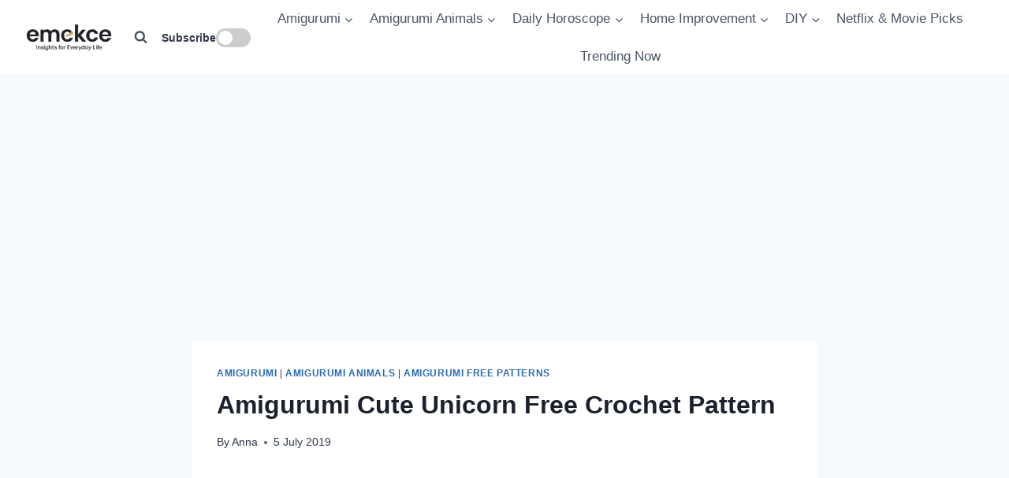

--- FILE ---
content_type: text/html; charset=UTF-8
request_url: https://www.emekce.com/amigurumi-cute-unicorn-free-crochet-pattern/
body_size: 23144
content:
<!doctype html>
<html lang="en-US" class="no-js" itemtype="https://schema.org/Blog" itemscope>
	<!-- Google tag (gtag.js) -->
<script async src="https://www.googletagmanager.com/gtag/js?id=UA-109164476-1"></script>
<script>
  window.dataLayer = window.dataLayer || [];
  function gtag(){dataLayer.push(arguments);}
  gtag('js', new Date());

  gtag('config', 'UA-109164476-1');
</script>

<head>
	<meta name="p:domain_verify" content="cd5f186374f48e41e12e4163e82ea5e4"/>
	<meta charset="UTF-8">
	<meta name="viewport" content="width=device-width, initial-scale=1, minimum-scale=1">
	<meta name="google-site-verification" content="316wsxy063UUaoXF8J1xkQX8X2MBXPZ7gJ1l3Y4ruMc" />
<script src="/push-loader.js"></script>
	<meta name='robots' content='index, follow, max-image-preview:large, max-snippet:-1, max-video-preview:-1' />

	<!-- This site is optimized with the Yoast SEO plugin v26.7 - https://yoast.com/wordpress/plugins/seo/ -->
	<title>Amigurumi Cute Unicorn Free Crochet Pattern</title>
	<meta name="description" content="In this article, amigurumi cute unicorn free crochet pattern will be waiting for you. I wish you a pleasant knitting. Amigurumi organic toy models." />
	<link rel="canonical" href="https://www.emekce.com/amigurumi-cute-unicorn-free-crochet-pattern/" />
	<meta property="og:locale" content="en_US" />
	<meta property="og:type" content="article" />
	<meta property="og:title" content="Amigurumi Cute Unicorn Free Crochet Pattern" />
	<meta property="og:description" content="In this article, amigurumi cute unicorn free crochet pattern will be waiting for you. I wish you a pleasant knitting. Amigurumi organic toy models." />
	<meta property="og:url" content="https://www.emekce.com/amigurumi-cute-unicorn-free-crochet-pattern/" />
	<meta property="og:site_name" content="Emekce.com" />
	<meta property="article:published_time" content="2019-07-05T23:13:40+00:00" />
	<meta name="author" content="Anna" />
	<meta name="twitter:card" content="summary_large_image" />
	<meta name="twitter:label1" content="Written by" />
	<meta name="twitter:data1" content="Anna" />
	<meta name="twitter:label2" content="Est. reading time" />
	<meta name="twitter:data2" content="3 minutes" />
	<script type="application/ld+json" class="yoast-schema-graph">{"@context":"https://schema.org","@graph":[{"@type":"Article","@id":"https://www.emekce.com/amigurumi-cute-unicorn-free-crochet-pattern/#article","isPartOf":{"@id":"https://www.emekce.com/amigurumi-cute-unicorn-free-crochet-pattern/"},"author":{"name":"Anna","@id":"https://www.emekce.com/#/schema/person/c44a9e2da96345a98e42c01cf226d258"},"headline":"Amigurumi Cute Unicorn Free Crochet Pattern","datePublished":"2019-07-05T23:13:40+00:00","mainEntityOfPage":{"@id":"https://www.emekce.com/amigurumi-cute-unicorn-free-crochet-pattern/"},"wordCount":583,"image":{"@id":"https://www.emekce.com/amigurumi-cute-unicorn-free-crochet-pattern/#primaryimage"},"thumbnailUrl":"","keywords":["amigurumi","Amigurumi Free Patterns","amigurumi unicorn"],"articleSection":["amigurumi","Amigurumi Animals","Amigurumi Free Patterns"],"inLanguage":"en-US"},{"@type":"WebPage","@id":"https://www.emekce.com/amigurumi-cute-unicorn-free-crochet-pattern/","url":"https://www.emekce.com/amigurumi-cute-unicorn-free-crochet-pattern/","name":"Amigurumi Cute Unicorn Free Crochet Pattern","isPartOf":{"@id":"https://www.emekce.com/#website"},"primaryImageOfPage":{"@id":"https://www.emekce.com/amigurumi-cute-unicorn-free-crochet-pattern/#primaryimage"},"image":{"@id":"https://www.emekce.com/amigurumi-cute-unicorn-free-crochet-pattern/#primaryimage"},"thumbnailUrl":"","datePublished":"2019-07-05T23:13:40+00:00","author":{"@id":"https://www.emekce.com/#/schema/person/c44a9e2da96345a98e42c01cf226d258"},"description":"In this article, amigurumi cute unicorn free crochet pattern will be waiting for you. I wish you a pleasant knitting. Amigurumi organic toy models.","breadcrumb":{"@id":"https://www.emekce.com/amigurumi-cute-unicorn-free-crochet-pattern/#breadcrumb"},"inLanguage":"en-US","potentialAction":[{"@type":"ReadAction","target":["https://www.emekce.com/amigurumi-cute-unicorn-free-crochet-pattern/"]}]},{"@type":"ImageObject","inLanguage":"en-US","@id":"https://www.emekce.com/amigurumi-cute-unicorn-free-crochet-pattern/#primaryimage","url":"","contentUrl":""},{"@type":"BreadcrumbList","@id":"https://www.emekce.com/amigurumi-cute-unicorn-free-crochet-pattern/#breadcrumb","itemListElement":[{"@type":"ListItem","position":1,"name":"Ana sayfa","item":"https://www.emekce.com/"},{"@type":"ListItem","position":2,"name":"Amigurumi Cute Unicorn Free Crochet Pattern"}]},{"@type":"WebSite","@id":"https://www.emekce.com/#website","url":"https://www.emekce.com/","name":"Emekce.com","description":"Emekce – Insights for Everyday Life","potentialAction":[{"@type":"SearchAction","target":{"@type":"EntryPoint","urlTemplate":"https://www.emekce.com/?s={search_term_string}"},"query-input":{"@type":"PropertyValueSpecification","valueRequired":true,"valueName":"search_term_string"}}],"inLanguage":"en-US"},{"@type":"Person","@id":"https://www.emekce.com/#/schema/person/c44a9e2da96345a98e42c01cf226d258","name":"Anna","image":{"@type":"ImageObject","inLanguage":"en-US","@id":"https://www.emekce.com/#/schema/person/image/","url":"https://secure.gravatar.com/avatar/b7a56cfd748ffc0860f0260a001ae06e52a77dc91c1d7b1b3c0476c0548847cf?s=96&d=mm&r=g","contentUrl":"https://secure.gravatar.com/avatar/b7a56cfd748ffc0860f0260a001ae06e52a77dc91c1d7b1b3c0476c0548847cf?s=96&d=mm&r=g","caption":"Anna"},"description":"I am amigurumi designer and lover.","url":"https://www.emekce.com/author/sezer-arslan/"}]}</script>
	<!-- / Yoast SEO plugin. -->


<link rel="alternate" type="application/rss+xml" title="Emekce.com &raquo; Feed" href="https://www.emekce.com/feed/" />
<link rel="alternate" type="application/rss+xml" title="Emekce.com &raquo; Comments Feed" href="https://www.emekce.com/comments/feed/" />
			<script>document.documentElement.classList.remove( 'no-js' );</script>
			<link rel="alternate" title="oEmbed (JSON)" type="application/json+oembed" href="https://www.emekce.com/wp-json/oembed/1.0/embed?url=https%3A%2F%2Fwww.emekce.com%2Famigurumi-cute-unicorn-free-crochet-pattern%2F" />
<link rel="alternate" title="oEmbed (XML)" type="text/xml+oembed" href="https://www.emekce.com/wp-json/oembed/1.0/embed?url=https%3A%2F%2Fwww.emekce.com%2Famigurumi-cute-unicorn-free-crochet-pattern%2F&#038;format=xml" />
<style id='wp-img-auto-sizes-contain-inline-css'>
img:is([sizes=auto i],[sizes^="auto," i]){contain-intrinsic-size:3000px 1500px}
/*# sourceURL=wp-img-auto-sizes-contain-inline-css */
</style>
<style id='wp-emoji-styles-inline-css'>

	img.wp-smiley, img.emoji {
		display: inline !important;
		border: none !important;
		box-shadow: none !important;
		height: 1em !important;
		width: 1em !important;
		margin: 0 0.07em !important;
		vertical-align: -0.1em !important;
		background: none !important;
		padding: 0 !important;
	}
/*# sourceURL=wp-emoji-styles-inline-css */
</style>
<style id='wp-block-library-inline-css'>
:root{--wp-block-synced-color:#7a00df;--wp-block-synced-color--rgb:122,0,223;--wp-bound-block-color:var(--wp-block-synced-color);--wp-editor-canvas-background:#ddd;--wp-admin-theme-color:#007cba;--wp-admin-theme-color--rgb:0,124,186;--wp-admin-theme-color-darker-10:#006ba1;--wp-admin-theme-color-darker-10--rgb:0,107,160.5;--wp-admin-theme-color-darker-20:#005a87;--wp-admin-theme-color-darker-20--rgb:0,90,135;--wp-admin-border-width-focus:2px}@media (min-resolution:192dpi){:root{--wp-admin-border-width-focus:1.5px}}.wp-element-button{cursor:pointer}:root .has-very-light-gray-background-color{background-color:#eee}:root .has-very-dark-gray-background-color{background-color:#313131}:root .has-very-light-gray-color{color:#eee}:root .has-very-dark-gray-color{color:#313131}:root .has-vivid-green-cyan-to-vivid-cyan-blue-gradient-background{background:linear-gradient(135deg,#00d084,#0693e3)}:root .has-purple-crush-gradient-background{background:linear-gradient(135deg,#34e2e4,#4721fb 50%,#ab1dfe)}:root .has-hazy-dawn-gradient-background{background:linear-gradient(135deg,#faaca8,#dad0ec)}:root .has-subdued-olive-gradient-background{background:linear-gradient(135deg,#fafae1,#67a671)}:root .has-atomic-cream-gradient-background{background:linear-gradient(135deg,#fdd79a,#004a59)}:root .has-nightshade-gradient-background{background:linear-gradient(135deg,#330968,#31cdcf)}:root .has-midnight-gradient-background{background:linear-gradient(135deg,#020381,#2874fc)}:root{--wp--preset--font-size--normal:16px;--wp--preset--font-size--huge:42px}.has-regular-font-size{font-size:1em}.has-larger-font-size{font-size:2.625em}.has-normal-font-size{font-size:var(--wp--preset--font-size--normal)}.has-huge-font-size{font-size:var(--wp--preset--font-size--huge)}.has-text-align-center{text-align:center}.has-text-align-left{text-align:left}.has-text-align-right{text-align:right}.has-fit-text{white-space:nowrap!important}#end-resizable-editor-section{display:none}.aligncenter{clear:both}.items-justified-left{justify-content:flex-start}.items-justified-center{justify-content:center}.items-justified-right{justify-content:flex-end}.items-justified-space-between{justify-content:space-between}.screen-reader-text{border:0;clip-path:inset(50%);height:1px;margin:-1px;overflow:hidden;padding:0;position:absolute;width:1px;word-wrap:normal!important}.screen-reader-text:focus{background-color:#ddd;clip-path:none;color:#444;display:block;font-size:1em;height:auto;left:5px;line-height:normal;padding:15px 23px 14px;text-decoration:none;top:5px;width:auto;z-index:100000}html :where(.has-border-color){border-style:solid}html :where([style*=border-top-color]){border-top-style:solid}html :where([style*=border-right-color]){border-right-style:solid}html :where([style*=border-bottom-color]){border-bottom-style:solid}html :where([style*=border-left-color]){border-left-style:solid}html :where([style*=border-width]){border-style:solid}html :where([style*=border-top-width]){border-top-style:solid}html :where([style*=border-right-width]){border-right-style:solid}html :where([style*=border-bottom-width]){border-bottom-style:solid}html :where([style*=border-left-width]){border-left-style:solid}html :where(img[class*=wp-image-]){height:auto;max-width:100%}:where(figure){margin:0 0 1em}html :where(.is-position-sticky){--wp-admin--admin-bar--position-offset:var(--wp-admin--admin-bar--height,0px)}@media screen and (max-width:600px){html :where(.is-position-sticky){--wp-admin--admin-bar--position-offset:0px}}

/*# sourceURL=wp-block-library-inline-css */
</style><style id='wp-block-gallery-inline-css'>
.blocks-gallery-grid:not(.has-nested-images),.wp-block-gallery:not(.has-nested-images){display:flex;flex-wrap:wrap;list-style-type:none;margin:0;padding:0}.blocks-gallery-grid:not(.has-nested-images) .blocks-gallery-image,.blocks-gallery-grid:not(.has-nested-images) .blocks-gallery-item,.wp-block-gallery:not(.has-nested-images) .blocks-gallery-image,.wp-block-gallery:not(.has-nested-images) .blocks-gallery-item{display:flex;flex-direction:column;flex-grow:1;justify-content:center;margin:0 1em 1em 0;position:relative;width:calc(50% - 1em)}.blocks-gallery-grid:not(.has-nested-images) .blocks-gallery-image:nth-of-type(2n),.blocks-gallery-grid:not(.has-nested-images) .blocks-gallery-item:nth-of-type(2n),.wp-block-gallery:not(.has-nested-images) .blocks-gallery-image:nth-of-type(2n),.wp-block-gallery:not(.has-nested-images) .blocks-gallery-item:nth-of-type(2n){margin-right:0}.blocks-gallery-grid:not(.has-nested-images) .blocks-gallery-image figure,.blocks-gallery-grid:not(.has-nested-images) .blocks-gallery-item figure,.wp-block-gallery:not(.has-nested-images) .blocks-gallery-image figure,.wp-block-gallery:not(.has-nested-images) .blocks-gallery-item figure{align-items:flex-end;display:flex;height:100%;justify-content:flex-start;margin:0}.blocks-gallery-grid:not(.has-nested-images) .blocks-gallery-image img,.blocks-gallery-grid:not(.has-nested-images) .blocks-gallery-item img,.wp-block-gallery:not(.has-nested-images) .blocks-gallery-image img,.wp-block-gallery:not(.has-nested-images) .blocks-gallery-item img{display:block;height:auto;max-width:100%;width:auto}.blocks-gallery-grid:not(.has-nested-images) .blocks-gallery-image figcaption,.blocks-gallery-grid:not(.has-nested-images) .blocks-gallery-item figcaption,.wp-block-gallery:not(.has-nested-images) .blocks-gallery-image figcaption,.wp-block-gallery:not(.has-nested-images) .blocks-gallery-item figcaption{background:linear-gradient(0deg,#000000b3,#0000004d 70%,#0000);bottom:0;box-sizing:border-box;color:#fff;font-size:.8em;margin:0;max-height:100%;overflow:auto;padding:3em .77em .7em;position:absolute;text-align:center;width:100%;z-index:2}.blocks-gallery-grid:not(.has-nested-images) .blocks-gallery-image figcaption img,.blocks-gallery-grid:not(.has-nested-images) .blocks-gallery-item figcaption img,.wp-block-gallery:not(.has-nested-images) .blocks-gallery-image figcaption img,.wp-block-gallery:not(.has-nested-images) .blocks-gallery-item figcaption img{display:inline}.blocks-gallery-grid:not(.has-nested-images) figcaption,.wp-block-gallery:not(.has-nested-images) figcaption{flex-grow:1}.blocks-gallery-grid:not(.has-nested-images).is-cropped .blocks-gallery-image a,.blocks-gallery-grid:not(.has-nested-images).is-cropped .blocks-gallery-image img,.blocks-gallery-grid:not(.has-nested-images).is-cropped .blocks-gallery-item a,.blocks-gallery-grid:not(.has-nested-images).is-cropped .blocks-gallery-item img,.wp-block-gallery:not(.has-nested-images).is-cropped .blocks-gallery-image a,.wp-block-gallery:not(.has-nested-images).is-cropped .blocks-gallery-image img,.wp-block-gallery:not(.has-nested-images).is-cropped .blocks-gallery-item a,.wp-block-gallery:not(.has-nested-images).is-cropped .blocks-gallery-item img{flex:1;height:100%;object-fit:cover;width:100%}.blocks-gallery-grid:not(.has-nested-images).columns-1 .blocks-gallery-image,.blocks-gallery-grid:not(.has-nested-images).columns-1 .blocks-gallery-item,.wp-block-gallery:not(.has-nested-images).columns-1 .blocks-gallery-image,.wp-block-gallery:not(.has-nested-images).columns-1 .blocks-gallery-item{margin-right:0;width:100%}@media (min-width:600px){.blocks-gallery-grid:not(.has-nested-images).columns-3 .blocks-gallery-image,.blocks-gallery-grid:not(.has-nested-images).columns-3 .blocks-gallery-item,.wp-block-gallery:not(.has-nested-images).columns-3 .blocks-gallery-image,.wp-block-gallery:not(.has-nested-images).columns-3 .blocks-gallery-item{margin-right:1em;width:calc(33.33333% - .66667em)}.blocks-gallery-grid:not(.has-nested-images).columns-4 .blocks-gallery-image,.blocks-gallery-grid:not(.has-nested-images).columns-4 .blocks-gallery-item,.wp-block-gallery:not(.has-nested-images).columns-4 .blocks-gallery-image,.wp-block-gallery:not(.has-nested-images).columns-4 .blocks-gallery-item{margin-right:1em;width:calc(25% - .75em)}.blocks-gallery-grid:not(.has-nested-images).columns-5 .blocks-gallery-image,.blocks-gallery-grid:not(.has-nested-images).columns-5 .blocks-gallery-item,.wp-block-gallery:not(.has-nested-images).columns-5 .blocks-gallery-image,.wp-block-gallery:not(.has-nested-images).columns-5 .blocks-gallery-item{margin-right:1em;width:calc(20% - .8em)}.blocks-gallery-grid:not(.has-nested-images).columns-6 .blocks-gallery-image,.blocks-gallery-grid:not(.has-nested-images).columns-6 .blocks-gallery-item,.wp-block-gallery:not(.has-nested-images).columns-6 .blocks-gallery-image,.wp-block-gallery:not(.has-nested-images).columns-6 .blocks-gallery-item{margin-right:1em;width:calc(16.66667% - .83333em)}.blocks-gallery-grid:not(.has-nested-images).columns-7 .blocks-gallery-image,.blocks-gallery-grid:not(.has-nested-images).columns-7 .blocks-gallery-item,.wp-block-gallery:not(.has-nested-images).columns-7 .blocks-gallery-image,.wp-block-gallery:not(.has-nested-images).columns-7 .blocks-gallery-item{margin-right:1em;width:calc(14.28571% - .85714em)}.blocks-gallery-grid:not(.has-nested-images).columns-8 .blocks-gallery-image,.blocks-gallery-grid:not(.has-nested-images).columns-8 .blocks-gallery-item,.wp-block-gallery:not(.has-nested-images).columns-8 .blocks-gallery-image,.wp-block-gallery:not(.has-nested-images).columns-8 .blocks-gallery-item{margin-right:1em;width:calc(12.5% - .875em)}.blocks-gallery-grid:not(.has-nested-images).columns-1 .blocks-gallery-image:nth-of-type(1n),.blocks-gallery-grid:not(.has-nested-images).columns-1 .blocks-gallery-item:nth-of-type(1n),.blocks-gallery-grid:not(.has-nested-images).columns-2 .blocks-gallery-image:nth-of-type(2n),.blocks-gallery-grid:not(.has-nested-images).columns-2 .blocks-gallery-item:nth-of-type(2n),.blocks-gallery-grid:not(.has-nested-images).columns-3 .blocks-gallery-image:nth-of-type(3n),.blocks-gallery-grid:not(.has-nested-images).columns-3 .blocks-gallery-item:nth-of-type(3n),.blocks-gallery-grid:not(.has-nested-images).columns-4 .blocks-gallery-image:nth-of-type(4n),.blocks-gallery-grid:not(.has-nested-images).columns-4 .blocks-gallery-item:nth-of-type(4n),.blocks-gallery-grid:not(.has-nested-images).columns-5 .blocks-gallery-image:nth-of-type(5n),.blocks-gallery-grid:not(.has-nested-images).columns-5 .blocks-gallery-item:nth-of-type(5n),.blocks-gallery-grid:not(.has-nested-images).columns-6 .blocks-gallery-image:nth-of-type(6n),.blocks-gallery-grid:not(.has-nested-images).columns-6 .blocks-gallery-item:nth-of-type(6n),.blocks-gallery-grid:not(.has-nested-images).columns-7 .blocks-gallery-image:nth-of-type(7n),.blocks-gallery-grid:not(.has-nested-images).columns-7 .blocks-gallery-item:nth-of-type(7n),.blocks-gallery-grid:not(.has-nested-images).columns-8 .blocks-gallery-image:nth-of-type(8n),.blocks-gallery-grid:not(.has-nested-images).columns-8 .blocks-gallery-item:nth-of-type(8n),.wp-block-gallery:not(.has-nested-images).columns-1 .blocks-gallery-image:nth-of-type(1n),.wp-block-gallery:not(.has-nested-images).columns-1 .blocks-gallery-item:nth-of-type(1n),.wp-block-gallery:not(.has-nested-images).columns-2 .blocks-gallery-image:nth-of-type(2n),.wp-block-gallery:not(.has-nested-images).columns-2 .blocks-gallery-item:nth-of-type(2n),.wp-block-gallery:not(.has-nested-images).columns-3 .blocks-gallery-image:nth-of-type(3n),.wp-block-gallery:not(.has-nested-images).columns-3 .blocks-gallery-item:nth-of-type(3n),.wp-block-gallery:not(.has-nested-images).columns-4 .blocks-gallery-image:nth-of-type(4n),.wp-block-gallery:not(.has-nested-images).columns-4 .blocks-gallery-item:nth-of-type(4n),.wp-block-gallery:not(.has-nested-images).columns-5 .blocks-gallery-image:nth-of-type(5n),.wp-block-gallery:not(.has-nested-images).columns-5 .blocks-gallery-item:nth-of-type(5n),.wp-block-gallery:not(.has-nested-images).columns-6 .blocks-gallery-image:nth-of-type(6n),.wp-block-gallery:not(.has-nested-images).columns-6 .blocks-gallery-item:nth-of-type(6n),.wp-block-gallery:not(.has-nested-images).columns-7 .blocks-gallery-image:nth-of-type(7n),.wp-block-gallery:not(.has-nested-images).columns-7 .blocks-gallery-item:nth-of-type(7n),.wp-block-gallery:not(.has-nested-images).columns-8 .blocks-gallery-image:nth-of-type(8n),.wp-block-gallery:not(.has-nested-images).columns-8 .blocks-gallery-item:nth-of-type(8n){margin-right:0}}.blocks-gallery-grid:not(.has-nested-images) .blocks-gallery-image:last-child,.blocks-gallery-grid:not(.has-nested-images) .blocks-gallery-item:last-child,.wp-block-gallery:not(.has-nested-images) .blocks-gallery-image:last-child,.wp-block-gallery:not(.has-nested-images) .blocks-gallery-item:last-child{margin-right:0}.blocks-gallery-grid:not(.has-nested-images).alignleft,.blocks-gallery-grid:not(.has-nested-images).alignright,.wp-block-gallery:not(.has-nested-images).alignleft,.wp-block-gallery:not(.has-nested-images).alignright{max-width:420px;width:100%}.blocks-gallery-grid:not(.has-nested-images).aligncenter .blocks-gallery-item figure,.wp-block-gallery:not(.has-nested-images).aligncenter .blocks-gallery-item figure{justify-content:center}.wp-block-gallery:not(.is-cropped) .blocks-gallery-item{align-self:flex-start}figure.wp-block-gallery.has-nested-images{align-items:normal}.wp-block-gallery.has-nested-images figure.wp-block-image:not(#individual-image){margin:0;width:calc(50% - var(--wp--style--unstable-gallery-gap, 16px)/2)}.wp-block-gallery.has-nested-images figure.wp-block-image{box-sizing:border-box;display:flex;flex-direction:column;flex-grow:1;justify-content:center;max-width:100%;position:relative}.wp-block-gallery.has-nested-images figure.wp-block-image>a,.wp-block-gallery.has-nested-images figure.wp-block-image>div{flex-direction:column;flex-grow:1;margin:0}.wp-block-gallery.has-nested-images figure.wp-block-image img{display:block;height:auto;max-width:100%!important;width:auto}.wp-block-gallery.has-nested-images figure.wp-block-image figcaption,.wp-block-gallery.has-nested-images figure.wp-block-image:has(figcaption):before{bottom:0;left:0;max-height:100%;position:absolute;right:0}.wp-block-gallery.has-nested-images figure.wp-block-image:has(figcaption):before{backdrop-filter:blur(3px);content:"";height:100%;-webkit-mask-image:linear-gradient(0deg,#000 20%,#0000);mask-image:linear-gradient(0deg,#000 20%,#0000);max-height:40%;pointer-events:none}.wp-block-gallery.has-nested-images figure.wp-block-image figcaption{box-sizing:border-box;color:#fff;font-size:13px;margin:0;overflow:auto;padding:1em;text-align:center;text-shadow:0 0 1.5px #000}.wp-block-gallery.has-nested-images figure.wp-block-image figcaption::-webkit-scrollbar{height:12px;width:12px}.wp-block-gallery.has-nested-images figure.wp-block-image figcaption::-webkit-scrollbar-track{background-color:initial}.wp-block-gallery.has-nested-images figure.wp-block-image figcaption::-webkit-scrollbar-thumb{background-clip:padding-box;background-color:initial;border:3px solid #0000;border-radius:8px}.wp-block-gallery.has-nested-images figure.wp-block-image figcaption:focus-within::-webkit-scrollbar-thumb,.wp-block-gallery.has-nested-images figure.wp-block-image figcaption:focus::-webkit-scrollbar-thumb,.wp-block-gallery.has-nested-images figure.wp-block-image figcaption:hover::-webkit-scrollbar-thumb{background-color:#fffc}.wp-block-gallery.has-nested-images figure.wp-block-image figcaption{scrollbar-color:#0000 #0000;scrollbar-gutter:stable both-edges;scrollbar-width:thin}.wp-block-gallery.has-nested-images figure.wp-block-image figcaption:focus,.wp-block-gallery.has-nested-images figure.wp-block-image figcaption:focus-within,.wp-block-gallery.has-nested-images figure.wp-block-image figcaption:hover{scrollbar-color:#fffc #0000}.wp-block-gallery.has-nested-images figure.wp-block-image figcaption{will-change:transform}@media (hover:none){.wp-block-gallery.has-nested-images figure.wp-block-image figcaption{scrollbar-color:#fffc #0000}}.wp-block-gallery.has-nested-images figure.wp-block-image figcaption{background:linear-gradient(0deg,#0006,#0000)}.wp-block-gallery.has-nested-images figure.wp-block-image figcaption img{display:inline}.wp-block-gallery.has-nested-images figure.wp-block-image figcaption a{color:inherit}.wp-block-gallery.has-nested-images figure.wp-block-image.has-custom-border img{box-sizing:border-box}.wp-block-gallery.has-nested-images figure.wp-block-image.has-custom-border>a,.wp-block-gallery.has-nested-images figure.wp-block-image.has-custom-border>div,.wp-block-gallery.has-nested-images figure.wp-block-image.is-style-rounded>a,.wp-block-gallery.has-nested-images figure.wp-block-image.is-style-rounded>div{flex:1 1 auto}.wp-block-gallery.has-nested-images figure.wp-block-image.has-custom-border figcaption,.wp-block-gallery.has-nested-images figure.wp-block-image.is-style-rounded figcaption{background:none;color:inherit;flex:initial;margin:0;padding:10px 10px 9px;position:relative;text-shadow:none}.wp-block-gallery.has-nested-images figure.wp-block-image.has-custom-border:before,.wp-block-gallery.has-nested-images figure.wp-block-image.is-style-rounded:before{content:none}.wp-block-gallery.has-nested-images figcaption{flex-basis:100%;flex-grow:1;text-align:center}.wp-block-gallery.has-nested-images:not(.is-cropped) figure.wp-block-image:not(#individual-image){margin-bottom:auto;margin-top:0}.wp-block-gallery.has-nested-images.is-cropped figure.wp-block-image:not(#individual-image){align-self:inherit}.wp-block-gallery.has-nested-images.is-cropped figure.wp-block-image:not(#individual-image)>a,.wp-block-gallery.has-nested-images.is-cropped figure.wp-block-image:not(#individual-image)>div:not(.components-drop-zone){display:flex}.wp-block-gallery.has-nested-images.is-cropped figure.wp-block-image:not(#individual-image) a,.wp-block-gallery.has-nested-images.is-cropped figure.wp-block-image:not(#individual-image) img{flex:1 0 0%;height:100%;object-fit:cover;width:100%}.wp-block-gallery.has-nested-images.columns-1 figure.wp-block-image:not(#individual-image){width:100%}@media (min-width:600px){.wp-block-gallery.has-nested-images.columns-3 figure.wp-block-image:not(#individual-image){width:calc(33.33333% - var(--wp--style--unstable-gallery-gap, 16px)*.66667)}.wp-block-gallery.has-nested-images.columns-4 figure.wp-block-image:not(#individual-image){width:calc(25% - var(--wp--style--unstable-gallery-gap, 16px)*.75)}.wp-block-gallery.has-nested-images.columns-5 figure.wp-block-image:not(#individual-image){width:calc(20% - var(--wp--style--unstable-gallery-gap, 16px)*.8)}.wp-block-gallery.has-nested-images.columns-6 figure.wp-block-image:not(#individual-image){width:calc(16.66667% - var(--wp--style--unstable-gallery-gap, 16px)*.83333)}.wp-block-gallery.has-nested-images.columns-7 figure.wp-block-image:not(#individual-image){width:calc(14.28571% - var(--wp--style--unstable-gallery-gap, 16px)*.85714)}.wp-block-gallery.has-nested-images.columns-8 figure.wp-block-image:not(#individual-image){width:calc(12.5% - var(--wp--style--unstable-gallery-gap, 16px)*.875)}.wp-block-gallery.has-nested-images.columns-default figure.wp-block-image:not(#individual-image){width:calc(33.33% - var(--wp--style--unstable-gallery-gap, 16px)*.66667)}.wp-block-gallery.has-nested-images.columns-default figure.wp-block-image:not(#individual-image):first-child:nth-last-child(2),.wp-block-gallery.has-nested-images.columns-default figure.wp-block-image:not(#individual-image):first-child:nth-last-child(2)~figure.wp-block-image:not(#individual-image){width:calc(50% - var(--wp--style--unstable-gallery-gap, 16px)*.5)}.wp-block-gallery.has-nested-images.columns-default figure.wp-block-image:not(#individual-image):first-child:last-child{width:100%}}.wp-block-gallery.has-nested-images.alignleft,.wp-block-gallery.has-nested-images.alignright{max-width:420px;width:100%}.wp-block-gallery.has-nested-images.aligncenter{justify-content:center}
/*# sourceURL=https://www.emekce.com/wp-includes/blocks/gallery/style.min.css */
</style>
<style id='wp-block-heading-inline-css'>
h1:where(.wp-block-heading).has-background,h2:where(.wp-block-heading).has-background,h3:where(.wp-block-heading).has-background,h4:where(.wp-block-heading).has-background,h5:where(.wp-block-heading).has-background,h6:where(.wp-block-heading).has-background{padding:1.25em 2.375em}h1.has-text-align-left[style*=writing-mode]:where([style*=vertical-lr]),h1.has-text-align-right[style*=writing-mode]:where([style*=vertical-rl]),h2.has-text-align-left[style*=writing-mode]:where([style*=vertical-lr]),h2.has-text-align-right[style*=writing-mode]:where([style*=vertical-rl]),h3.has-text-align-left[style*=writing-mode]:where([style*=vertical-lr]),h3.has-text-align-right[style*=writing-mode]:where([style*=vertical-rl]),h4.has-text-align-left[style*=writing-mode]:where([style*=vertical-lr]),h4.has-text-align-right[style*=writing-mode]:where([style*=vertical-rl]),h5.has-text-align-left[style*=writing-mode]:where([style*=vertical-lr]),h5.has-text-align-right[style*=writing-mode]:where([style*=vertical-rl]),h6.has-text-align-left[style*=writing-mode]:where([style*=vertical-lr]),h6.has-text-align-right[style*=writing-mode]:where([style*=vertical-rl]){rotate:180deg}
/*# sourceURL=https://www.emekce.com/wp-includes/blocks/heading/style.min.css */
</style>
<style id='wp-block-paragraph-inline-css'>
.is-small-text{font-size:.875em}.is-regular-text{font-size:1em}.is-large-text{font-size:2.25em}.is-larger-text{font-size:3em}.has-drop-cap:not(:focus):first-letter{float:left;font-size:8.4em;font-style:normal;font-weight:100;line-height:.68;margin:.05em .1em 0 0;text-transform:uppercase}body.rtl .has-drop-cap:not(:focus):first-letter{float:none;margin-left:.1em}p.has-drop-cap.has-background{overflow:hidden}:root :where(p.has-background){padding:1.25em 2.375em}:where(p.has-text-color:not(.has-link-color)) a{color:inherit}p.has-text-align-left[style*="writing-mode:vertical-lr"],p.has-text-align-right[style*="writing-mode:vertical-rl"]{rotate:180deg}
/*# sourceURL=https://www.emekce.com/wp-includes/blocks/paragraph/style.min.css */
</style>
<style id='global-styles-inline-css'>
:root{--wp--preset--aspect-ratio--square: 1;--wp--preset--aspect-ratio--4-3: 4/3;--wp--preset--aspect-ratio--3-4: 3/4;--wp--preset--aspect-ratio--3-2: 3/2;--wp--preset--aspect-ratio--2-3: 2/3;--wp--preset--aspect-ratio--16-9: 16/9;--wp--preset--aspect-ratio--9-16: 9/16;--wp--preset--color--black: #000000;--wp--preset--color--cyan-bluish-gray: #abb8c3;--wp--preset--color--white: #ffffff;--wp--preset--color--pale-pink: #f78da7;--wp--preset--color--vivid-red: #cf2e2e;--wp--preset--color--luminous-vivid-orange: #ff6900;--wp--preset--color--luminous-vivid-amber: #fcb900;--wp--preset--color--light-green-cyan: #7bdcb5;--wp--preset--color--vivid-green-cyan: #00d084;--wp--preset--color--pale-cyan-blue: #8ed1fc;--wp--preset--color--vivid-cyan-blue: #0693e3;--wp--preset--color--vivid-purple: #9b51e0;--wp--preset--color--theme-palette-1: #2B6CB0;--wp--preset--color--theme-palette-2: #215387;--wp--preset--color--theme-palette-3: #1A202C;--wp--preset--color--theme-palette-4: #2D3748;--wp--preset--color--theme-palette-5: #4A5568;--wp--preset--color--theme-palette-6: #718096;--wp--preset--color--theme-palette-7: #EDF2F7;--wp--preset--color--theme-palette-8: #F7FAFC;--wp--preset--color--theme-palette-9: #ffffff;--wp--preset--gradient--vivid-cyan-blue-to-vivid-purple: linear-gradient(135deg,rgb(6,147,227) 0%,rgb(155,81,224) 100%);--wp--preset--gradient--light-green-cyan-to-vivid-green-cyan: linear-gradient(135deg,rgb(122,220,180) 0%,rgb(0,208,130) 100%);--wp--preset--gradient--luminous-vivid-amber-to-luminous-vivid-orange: linear-gradient(135deg,rgb(252,185,0) 0%,rgb(255,105,0) 100%);--wp--preset--gradient--luminous-vivid-orange-to-vivid-red: linear-gradient(135deg,rgb(255,105,0) 0%,rgb(207,46,46) 100%);--wp--preset--gradient--very-light-gray-to-cyan-bluish-gray: linear-gradient(135deg,rgb(238,238,238) 0%,rgb(169,184,195) 100%);--wp--preset--gradient--cool-to-warm-spectrum: linear-gradient(135deg,rgb(74,234,220) 0%,rgb(151,120,209) 20%,rgb(207,42,186) 40%,rgb(238,44,130) 60%,rgb(251,105,98) 80%,rgb(254,248,76) 100%);--wp--preset--gradient--blush-light-purple: linear-gradient(135deg,rgb(255,206,236) 0%,rgb(152,150,240) 100%);--wp--preset--gradient--blush-bordeaux: linear-gradient(135deg,rgb(254,205,165) 0%,rgb(254,45,45) 50%,rgb(107,0,62) 100%);--wp--preset--gradient--luminous-dusk: linear-gradient(135deg,rgb(255,203,112) 0%,rgb(199,81,192) 50%,rgb(65,88,208) 100%);--wp--preset--gradient--pale-ocean: linear-gradient(135deg,rgb(255,245,203) 0%,rgb(182,227,212) 50%,rgb(51,167,181) 100%);--wp--preset--gradient--electric-grass: linear-gradient(135deg,rgb(202,248,128) 0%,rgb(113,206,126) 100%);--wp--preset--gradient--midnight: linear-gradient(135deg,rgb(2,3,129) 0%,rgb(40,116,252) 100%);--wp--preset--font-size--small: 14px;--wp--preset--font-size--medium: 24px;--wp--preset--font-size--large: 32px;--wp--preset--font-size--x-large: 42px;--wp--preset--font-size--larger: 40px;--wp--preset--spacing--20: 0.44rem;--wp--preset--spacing--30: 0.67rem;--wp--preset--spacing--40: 1rem;--wp--preset--spacing--50: 1.5rem;--wp--preset--spacing--60: 2.25rem;--wp--preset--spacing--70: 3.38rem;--wp--preset--spacing--80: 5.06rem;--wp--preset--shadow--natural: 6px 6px 9px rgba(0, 0, 0, 0.2);--wp--preset--shadow--deep: 12px 12px 50px rgba(0, 0, 0, 0.4);--wp--preset--shadow--sharp: 6px 6px 0px rgba(0, 0, 0, 0.2);--wp--preset--shadow--outlined: 6px 6px 0px -3px rgb(255, 255, 255), 6px 6px rgb(0, 0, 0);--wp--preset--shadow--crisp: 6px 6px 0px rgb(0, 0, 0);}:where(.is-layout-flex){gap: 0.5em;}:where(.is-layout-grid){gap: 0.5em;}body .is-layout-flex{display: flex;}.is-layout-flex{flex-wrap: wrap;align-items: center;}.is-layout-flex > :is(*, div){margin: 0;}body .is-layout-grid{display: grid;}.is-layout-grid > :is(*, div){margin: 0;}:where(.wp-block-columns.is-layout-flex){gap: 2em;}:where(.wp-block-columns.is-layout-grid){gap: 2em;}:where(.wp-block-post-template.is-layout-flex){gap: 1.25em;}:where(.wp-block-post-template.is-layout-grid){gap: 1.25em;}.has-black-color{color: var(--wp--preset--color--black) !important;}.has-cyan-bluish-gray-color{color: var(--wp--preset--color--cyan-bluish-gray) !important;}.has-white-color{color: var(--wp--preset--color--white) !important;}.has-pale-pink-color{color: var(--wp--preset--color--pale-pink) !important;}.has-vivid-red-color{color: var(--wp--preset--color--vivid-red) !important;}.has-luminous-vivid-orange-color{color: var(--wp--preset--color--luminous-vivid-orange) !important;}.has-luminous-vivid-amber-color{color: var(--wp--preset--color--luminous-vivid-amber) !important;}.has-light-green-cyan-color{color: var(--wp--preset--color--light-green-cyan) !important;}.has-vivid-green-cyan-color{color: var(--wp--preset--color--vivid-green-cyan) !important;}.has-pale-cyan-blue-color{color: var(--wp--preset--color--pale-cyan-blue) !important;}.has-vivid-cyan-blue-color{color: var(--wp--preset--color--vivid-cyan-blue) !important;}.has-vivid-purple-color{color: var(--wp--preset--color--vivid-purple) !important;}.has-black-background-color{background-color: var(--wp--preset--color--black) !important;}.has-cyan-bluish-gray-background-color{background-color: var(--wp--preset--color--cyan-bluish-gray) !important;}.has-white-background-color{background-color: var(--wp--preset--color--white) !important;}.has-pale-pink-background-color{background-color: var(--wp--preset--color--pale-pink) !important;}.has-vivid-red-background-color{background-color: var(--wp--preset--color--vivid-red) !important;}.has-luminous-vivid-orange-background-color{background-color: var(--wp--preset--color--luminous-vivid-orange) !important;}.has-luminous-vivid-amber-background-color{background-color: var(--wp--preset--color--luminous-vivid-amber) !important;}.has-light-green-cyan-background-color{background-color: var(--wp--preset--color--light-green-cyan) !important;}.has-vivid-green-cyan-background-color{background-color: var(--wp--preset--color--vivid-green-cyan) !important;}.has-pale-cyan-blue-background-color{background-color: var(--wp--preset--color--pale-cyan-blue) !important;}.has-vivid-cyan-blue-background-color{background-color: var(--wp--preset--color--vivid-cyan-blue) !important;}.has-vivid-purple-background-color{background-color: var(--wp--preset--color--vivid-purple) !important;}.has-black-border-color{border-color: var(--wp--preset--color--black) !important;}.has-cyan-bluish-gray-border-color{border-color: var(--wp--preset--color--cyan-bluish-gray) !important;}.has-white-border-color{border-color: var(--wp--preset--color--white) !important;}.has-pale-pink-border-color{border-color: var(--wp--preset--color--pale-pink) !important;}.has-vivid-red-border-color{border-color: var(--wp--preset--color--vivid-red) !important;}.has-luminous-vivid-orange-border-color{border-color: var(--wp--preset--color--luminous-vivid-orange) !important;}.has-luminous-vivid-amber-border-color{border-color: var(--wp--preset--color--luminous-vivid-amber) !important;}.has-light-green-cyan-border-color{border-color: var(--wp--preset--color--light-green-cyan) !important;}.has-vivid-green-cyan-border-color{border-color: var(--wp--preset--color--vivid-green-cyan) !important;}.has-pale-cyan-blue-border-color{border-color: var(--wp--preset--color--pale-cyan-blue) !important;}.has-vivid-cyan-blue-border-color{border-color: var(--wp--preset--color--vivid-cyan-blue) !important;}.has-vivid-purple-border-color{border-color: var(--wp--preset--color--vivid-purple) !important;}.has-vivid-cyan-blue-to-vivid-purple-gradient-background{background: var(--wp--preset--gradient--vivid-cyan-blue-to-vivid-purple) !important;}.has-light-green-cyan-to-vivid-green-cyan-gradient-background{background: var(--wp--preset--gradient--light-green-cyan-to-vivid-green-cyan) !important;}.has-luminous-vivid-amber-to-luminous-vivid-orange-gradient-background{background: var(--wp--preset--gradient--luminous-vivid-amber-to-luminous-vivid-orange) !important;}.has-luminous-vivid-orange-to-vivid-red-gradient-background{background: var(--wp--preset--gradient--luminous-vivid-orange-to-vivid-red) !important;}.has-very-light-gray-to-cyan-bluish-gray-gradient-background{background: var(--wp--preset--gradient--very-light-gray-to-cyan-bluish-gray) !important;}.has-cool-to-warm-spectrum-gradient-background{background: var(--wp--preset--gradient--cool-to-warm-spectrum) !important;}.has-blush-light-purple-gradient-background{background: var(--wp--preset--gradient--blush-light-purple) !important;}.has-blush-bordeaux-gradient-background{background: var(--wp--preset--gradient--blush-bordeaux) !important;}.has-luminous-dusk-gradient-background{background: var(--wp--preset--gradient--luminous-dusk) !important;}.has-pale-ocean-gradient-background{background: var(--wp--preset--gradient--pale-ocean) !important;}.has-electric-grass-gradient-background{background: var(--wp--preset--gradient--electric-grass) !important;}.has-midnight-gradient-background{background: var(--wp--preset--gradient--midnight) !important;}.has-small-font-size{font-size: var(--wp--preset--font-size--small) !important;}.has-medium-font-size{font-size: var(--wp--preset--font-size--medium) !important;}.has-large-font-size{font-size: var(--wp--preset--font-size--large) !important;}.has-x-large-font-size{font-size: var(--wp--preset--font-size--x-large) !important;}
/*# sourceURL=global-styles-inline-css */
</style>
<style id='core-block-supports-inline-css'>
.wp-block-gallery.wp-block-gallery-1{--wp--style--unstable-gallery-gap:var( --wp--style--gallery-gap-default, var( --gallery-block--gutter-size, var( --wp--style--block-gap, 0.5em ) ) );gap:var( --wp--style--gallery-gap-default, var( --gallery-block--gutter-size, var( --wp--style--block-gap, 0.5em ) ) );}
/*# sourceURL=core-block-supports-inline-css */
</style>

<style id='classic-theme-styles-inline-css'>
/*! This file is auto-generated */
.wp-block-button__link{color:#fff;background-color:#32373c;border-radius:9999px;box-shadow:none;text-decoration:none;padding:calc(.667em + 2px) calc(1.333em + 2px);font-size:1.125em}.wp-block-file__button{background:#32373c;color:#fff;text-decoration:none}
/*# sourceURL=/wp-includes/css/classic-themes.min.css */
</style>
<link rel='stylesheet' id='kadence-global-css' href='https://www.emekce.com/wp-content/themes/kadence/assets/css/global.min.css?ver=1.1.43' media='all' />
<style id='kadence-global-inline-css'>
/* Kadence Base CSS */
:root{--global-palette1:#2B6CB0;--global-palette2:#215387;--global-palette3:#1A202C;--global-palette4:#2D3748;--global-palette5:#4A5568;--global-palette6:#718096;--global-palette7:#EDF2F7;--global-palette8:#F7FAFC;--global-palette9:#ffffff;--global-palette9rgb:255, 255, 255;--global-palette-highlight:var(--global-palette1);--global-palette-highlight-alt:var(--global-palette2);--global-palette-highlight-alt2:var(--global-palette9);--global-palette-btn-bg:var(--global-palette1);--global-palette-btn-bg-hover:var(--global-palette2);--global-palette-btn:var(--global-palette9);--global-palette-btn-hover:var(--global-palette9);--global-body-font-family:-apple-system,BlinkMacSystemFont,"Segoe UI",Roboto,Oxygen-Sans,Ubuntu,Cantarell,"Helvetica Neue",sans-serif, "Apple Color Emoji", "Segoe UI Emoji", "Segoe UI Symbol";--global-heading-font-family:inherit;--global-primary-nav-font-family:inherit;--global-fallback-font:sans-serif;--global-display-fallback-font:sans-serif;--global-content-width:1290px;--global-content-narrow-width:842px;--global-content-edge-padding:1.5rem;--global-content-boxed-padding:2rem;--global-calc-content-width:calc(1290px - var(--global-content-edge-padding) - var(--global-content-edge-padding) );--wp--style--global--content-size:var(--global-calc-content-width);}.wp-site-blocks{--global-vw:calc( 100vw - ( 0.5 * var(--scrollbar-offset)));}:root .has-theme-palette-1-background-color{background-color:var(--global-palette1);}:root .has-theme-palette-1-color{color:var(--global-palette1);}:root .has-theme-palette-2-background-color{background-color:var(--global-palette2);}:root .has-theme-palette-2-color{color:var(--global-palette2);}:root .has-theme-palette-3-background-color{background-color:var(--global-palette3);}:root .has-theme-palette-3-color{color:var(--global-palette3);}:root .has-theme-palette-4-background-color{background-color:var(--global-palette4);}:root .has-theme-palette-4-color{color:var(--global-palette4);}:root .has-theme-palette-5-background-color{background-color:var(--global-palette5);}:root .has-theme-palette-5-color{color:var(--global-palette5);}:root .has-theme-palette-6-background-color{background-color:var(--global-palette6);}:root .has-theme-palette-6-color{color:var(--global-palette6);}:root .has-theme-palette-7-background-color{background-color:var(--global-palette7);}:root .has-theme-palette-7-color{color:var(--global-palette7);}:root .has-theme-palette-8-background-color{background-color:var(--global-palette8);}:root .has-theme-palette-8-color{color:var(--global-palette8);}:root .has-theme-palette-9-background-color{background-color:var(--global-palette9);}:root .has-theme-palette-9-color{color:var(--global-palette9);}:root .has-theme-palette1-background-color{background-color:var(--global-palette1);}:root .has-theme-palette1-color{color:var(--global-palette1);}:root .has-theme-palette2-background-color{background-color:var(--global-palette2);}:root .has-theme-palette2-color{color:var(--global-palette2);}:root .has-theme-palette3-background-color{background-color:var(--global-palette3);}:root .has-theme-palette3-color{color:var(--global-palette3);}:root .has-theme-palette4-background-color{background-color:var(--global-palette4);}:root .has-theme-palette4-color{color:var(--global-palette4);}:root .has-theme-palette5-background-color{background-color:var(--global-palette5);}:root .has-theme-palette5-color{color:var(--global-palette5);}:root .has-theme-palette6-background-color{background-color:var(--global-palette6);}:root .has-theme-palette6-color{color:var(--global-palette6);}:root .has-theme-palette7-background-color{background-color:var(--global-palette7);}:root .has-theme-palette7-color{color:var(--global-palette7);}:root .has-theme-palette8-background-color{background-color:var(--global-palette8);}:root .has-theme-palette8-color{color:var(--global-palette8);}:root .has-theme-palette9-background-color{background-color:var(--global-palette9);}:root .has-theme-palette9-color{color:var(--global-palette9);}body{background:var(--global-palette8);}body, input, select, optgroup, textarea{font-weight:400;font-size:17px;line-height:1.6;font-family:var(--global-body-font-family);color:var(--global-palette4);}.content-bg, body.content-style-unboxed .site{background:var(--global-palette9);}h1,h2,h3,h4,h5,h6{font-family:var(--global-heading-font-family);}h1{font-weight:700;font-size:32px;line-height:1.5;color:var(--global-palette3);}h2{font-weight:700;font-size:28px;line-height:1.5;color:var(--global-palette3);}h3{font-weight:700;font-size:24px;line-height:1.5;color:var(--global-palette3);}h4{font-weight:700;font-size:22px;line-height:1.5;color:var(--global-palette4);}h5{font-weight:700;font-size:20px;line-height:1.5;color:var(--global-palette4);}h6{font-weight:700;font-size:18px;line-height:1.5;color:var(--global-palette5);}.entry-hero .kadence-breadcrumbs{max-width:1290px;}.site-container, .site-header-row-layout-contained, .site-footer-row-layout-contained, .entry-hero-layout-contained, .comments-area, .alignfull > .wp-block-cover__inner-container, .alignwide > .wp-block-cover__inner-container{max-width:var(--global-content-width);}.content-width-narrow .content-container.site-container, .content-width-narrow .hero-container.site-container{max-width:var(--global-content-narrow-width);}@media all and (min-width: 1520px){.wp-site-blocks .content-container  .alignwide{margin-left:-115px;margin-right:-115px;width:unset;max-width:unset;}}@media all and (min-width: 1102px){.content-width-narrow .wp-site-blocks .content-container .alignwide{margin-left:-130px;margin-right:-130px;width:unset;max-width:unset;}}.content-style-boxed .wp-site-blocks .entry-content .alignwide{margin-left:calc( -1 * var( --global-content-boxed-padding ) );margin-right:calc( -1 * var( --global-content-boxed-padding ) );}.content-area{margin-top:5rem;margin-bottom:5rem;}@media all and (max-width: 1024px){.content-area{margin-top:3rem;margin-bottom:3rem;}}@media all and (max-width: 767px){.content-area{margin-top:2rem;margin-bottom:2rem;}}@media all and (max-width: 1024px){:root{--global-content-boxed-padding:2rem;}}@media all and (max-width: 767px){:root{--global-content-boxed-padding:1.5rem;}}.entry-content-wrap{padding:2rem;}@media all and (max-width: 1024px){.entry-content-wrap{padding:2rem;}}@media all and (max-width: 767px){.entry-content-wrap{padding:1.5rem;}}.entry.single-entry{box-shadow:0px 15px 15px -10px rgba(0,0,0,0.05);}.entry.loop-entry{box-shadow:0px 15px 15px -10px rgba(0,0,0,0.05);}.loop-entry .entry-content-wrap{padding:2rem;}@media all and (max-width: 1024px){.loop-entry .entry-content-wrap{padding:2rem;}}@media all and (max-width: 767px){.loop-entry .entry-content-wrap{padding:1.5rem;}}.primary-sidebar.widget-area .widget{margin-bottom:1.5em;color:var(--global-palette4);}.primary-sidebar.widget-area .widget-title{font-weight:700;font-size:20px;line-height:1.5;color:var(--global-palette3);}button, .button, .wp-block-button__link, input[type="button"], input[type="reset"], input[type="submit"], .fl-button, .elementor-button-wrapper .elementor-button{box-shadow:0px 0px 0px -7px rgba(0,0,0,0);}button:hover, button:focus, button:active, .button:hover, .button:focus, .button:active, .wp-block-button__link:hover, .wp-block-button__link:focus, .wp-block-button__link:active, input[type="button"]:hover, input[type="button"]:focus, input[type="button"]:active, input[type="reset"]:hover, input[type="reset"]:focus, input[type="reset"]:active, input[type="submit"]:hover, input[type="submit"]:focus, input[type="submit"]:active, .elementor-button-wrapper .elementor-button:hover, .elementor-button-wrapper .elementor-button:focus, .elementor-button-wrapper .elementor-button:active{box-shadow:0px 15px 25px -7px rgba(0,0,0,0.1);}@media all and (min-width: 1025px){.transparent-header .entry-hero .entry-hero-container-inner{padding-top:80px;}}@media all and (max-width: 1024px){.mobile-transparent-header .entry-hero .entry-hero-container-inner{padding-top:80px;}}@media all and (max-width: 767px){.mobile-transparent-header .entry-hero .entry-hero-container-inner{padding-top:80px;}}.site-middle-footer-inner-wrap{padding-top:30px;padding-bottom:30px;grid-column-gap:30px;grid-row-gap:30px;}.site-middle-footer-inner-wrap .widget{margin-bottom:30px;}.site-middle-footer-inner-wrap .site-footer-section:not(:last-child):after{right:calc(-30px / 2);}.site-top-footer-inner-wrap{padding-top:30px;padding-bottom:30px;grid-column-gap:30px;grid-row-gap:30px;}.site-top-footer-inner-wrap .widget{margin-bottom:30px;}.site-top-footer-inner-wrap .site-footer-section:not(:last-child):after{right:calc(-30px / 2);}.site-bottom-footer-inner-wrap{padding-top:30px;padding-bottom:30px;grid-column-gap:30px;}.site-bottom-footer-inner-wrap .widget{margin-bottom:30px;}.site-bottom-footer-inner-wrap .site-footer-section:not(:last-child):after{right:calc(-30px / 2);}.footer-social-wrap .footer-social-inner-wrap{font-size:1em;gap:0.3em;}.site-footer .site-footer-wrap .site-footer-section .footer-social-wrap .footer-social-inner-wrap .social-button{border:2px none transparent;border-radius:3px;}#colophon .footer-navigation .footer-menu-container > ul > li > a{padding-left:calc(1.2em / 2);padding-right:calc(1.2em / 2);padding-top:calc(0.6em / 2);padding-bottom:calc(0.6em / 2);color:var(--global-palette5);}#colophon .footer-navigation .footer-menu-container > ul li a:hover{color:var(--global-palette-highlight);}#colophon .footer-navigation .footer-menu-container > ul li.current-menu-item > a{color:var(--global-palette3);}.entry-hero.page-hero-section .entry-header{min-height:200px;}.entry-hero.post-hero-section .entry-header{min-height:200px;}
/* Kadence Header CSS */
@media all and (max-width: 1024px){.mobile-transparent-header #masthead{position:absolute;left:0px;right:0px;z-index:100;}.kadence-scrollbar-fixer.mobile-transparent-header #masthead{right:var(--scrollbar-offset,0);}.mobile-transparent-header #masthead, .mobile-transparent-header .site-top-header-wrap .site-header-row-container-inner, .mobile-transparent-header .site-main-header-wrap .site-header-row-container-inner, .mobile-transparent-header .site-bottom-header-wrap .site-header-row-container-inner{background:transparent;}.site-header-row-tablet-layout-fullwidth, .site-header-row-tablet-layout-standard{padding:0px;}}@media all and (min-width: 1025px){.transparent-header #masthead{position:absolute;left:0px;right:0px;z-index:100;}.transparent-header.kadence-scrollbar-fixer #masthead{right:var(--scrollbar-offset,0);}.transparent-header #masthead, .transparent-header .site-top-header-wrap .site-header-row-container-inner, .transparent-header .site-main-header-wrap .site-header-row-container-inner, .transparent-header .site-bottom-header-wrap .site-header-row-container-inner{background:transparent;}}.site-branding a.brand img{max-width:127px;}.site-branding a.brand img.svg-logo-image{width:127px;}.site-branding{padding:0px 0px 0px 0px;}#masthead, #masthead .kadence-sticky-header.item-is-fixed:not(.item-at-start):not(.site-header-row-container):not(.site-main-header-wrap), #masthead .kadence-sticky-header.item-is-fixed:not(.item-at-start) > .site-header-row-container-inner{background:#ffffff;}.site-main-header-inner-wrap{min-height:80px;}.site-top-header-inner-wrap{min-height:0px;}.site-bottom-header-inner-wrap{min-height:0px;}.header-navigation[class*="header-navigation-style-underline"] .header-menu-container.primary-menu-container>ul>li>a:after{width:calc( 100% - 1.2em);}.main-navigation .primary-menu-container > ul > li.menu-item > a{padding-left:calc(1.2em / 2);padding-right:calc(1.2em / 2);padding-top:0.6em;padding-bottom:0.6em;color:var(--global-palette5);}.main-navigation .primary-menu-container > ul > li.menu-item .dropdown-nav-special-toggle{right:calc(1.2em / 2);}.main-navigation .primary-menu-container > ul > li.menu-item > a:hover{color:var(--global-palette-highlight);}.main-navigation .primary-menu-container > ul > li.menu-item.current-menu-item > a{color:var(--global-palette3);}.header-navigation[class*="header-navigation-style-underline"] .header-menu-container.secondary-menu-container>ul>li>a:after{width:calc( 100% - 1.2em);}.secondary-navigation .secondary-menu-container > ul > li.menu-item > a{padding-left:calc(1.2em / 2);padding-right:calc(1.2em / 2);padding-top:0.6em;padding-bottom:0.6em;color:var(--global-palette5);}.secondary-navigation .primary-menu-container > ul > li.menu-item .dropdown-nav-special-toggle{right:calc(1.2em / 2);}.secondary-navigation .secondary-menu-container > ul > li.menu-item > a:hover{color:var(--global-palette-highlight);}.secondary-navigation .secondary-menu-container > ul > li.menu-item.current-menu-item > a{color:var(--global-palette3);}.header-navigation .header-menu-container ul ul.sub-menu, .header-navigation .header-menu-container ul ul.submenu{background:var(--global-palette3);box-shadow:0px 2px 13px 0px rgba(0,0,0,0.1);}.header-navigation .header-menu-container ul ul li.menu-item, .header-menu-container ul.menu > li.kadence-menu-mega-enabled > ul > li.menu-item > a{border-bottom:1px solid rgba(255,255,255,0.1);}.header-navigation .header-menu-container ul ul li.menu-item > a{width:200px;padding-top:1em;padding-bottom:1em;color:var(--global-palette8);font-size:12px;}.header-navigation .header-menu-container ul ul li.menu-item > a:hover{color:var(--global-palette9);background:var(--global-palette4);}.header-navigation .header-menu-container ul ul li.menu-item.current-menu-item > a{color:var(--global-palette9);background:var(--global-palette4);}.mobile-toggle-open-container .menu-toggle-open{color:var(--global-palette5);padding:0.4em 0.6em 0.4em 0.6em;font-size:14px;}.mobile-toggle-open-container .menu-toggle-open.menu-toggle-style-bordered{border:1px solid currentColor;}.mobile-toggle-open-container .menu-toggle-open .menu-toggle-icon{font-size:20px;}.mobile-toggle-open-container .menu-toggle-open:hover, .mobile-toggle-open-container .menu-toggle-open:focus-visible{color:var(--global-palette-highlight);}.mobile-navigation ul li{font-size:14px;}.mobile-navigation ul li a{padding-top:1em;padding-bottom:1em;}.mobile-navigation ul li > a, .mobile-navigation ul li.menu-item-has-children > .drawer-nav-drop-wrap{color:var(--global-palette8);}.mobile-navigation ul li.current-menu-item > a, .mobile-navigation ul li.current-menu-item.menu-item-has-children > .drawer-nav-drop-wrap{color:var(--global-palette-highlight);}.mobile-navigation ul li.menu-item-has-children .drawer-nav-drop-wrap, .mobile-navigation ul li:not(.menu-item-has-children) a{border-bottom:1px solid rgba(255,255,255,0.1);}.mobile-navigation:not(.drawer-navigation-parent-toggle-true) ul li.menu-item-has-children .drawer-nav-drop-wrap button{border-left:1px solid rgba(255,255,255,0.1);}#mobile-drawer .drawer-header .drawer-toggle{padding:0.6em 0.15em 0.6em 0.15em;font-size:24px;}#main-header .header-button{border:2px none transparent;box-shadow:0px 0px 0px -7px rgba(0,0,0,0);}#main-header .header-button:hover{box-shadow:0px 15px 25px -7px rgba(0,0,0,0.1);}.header-social-wrap .header-social-inner-wrap{font-size:1em;gap:0.3em;}.header-social-wrap .header-social-inner-wrap .social-button{border:2px none transparent;border-radius:3px;}.header-mobile-social-wrap .header-mobile-social-inner-wrap{font-size:1em;gap:0.3em;}.header-mobile-social-wrap .header-mobile-social-inner-wrap .social-button{border:2px none transparent;border-radius:3px;}.search-toggle-open-container .search-toggle-open{color:var(--global-palette5);}.search-toggle-open-container .search-toggle-open.search-toggle-style-bordered{border:1px solid currentColor;}.search-toggle-open-container .search-toggle-open .search-toggle-icon{font-size:1em;}.search-toggle-open-container .search-toggle-open:hover, .search-toggle-open-container .search-toggle-open:focus{color:var(--global-palette-highlight);}#search-drawer .drawer-inner{background:rgba(9, 12, 16, 0.97);}.mobile-header-button-wrap .mobile-header-button-inner-wrap .mobile-header-button{border:2px none transparent;box-shadow:0px 0px 0px -7px rgba(0,0,0,0);}.mobile-header-button-wrap .mobile-header-button-inner-wrap .mobile-header-button:hover{box-shadow:0px 15px 25px -7px rgba(0,0,0,0.1);}
/*# sourceURL=kadence-global-inline-css */
</style>
<link rel='stylesheet' id='kadence-header-css' href='https://www.emekce.com/wp-content/themes/kadence/assets/css/header.min.css?ver=1.1.43' media='all' />
<link rel='stylesheet' id='kadence-content-css' href='https://www.emekce.com/wp-content/themes/kadence/assets/css/content.min.css?ver=1.1.43' media='all' />
<link rel='stylesheet' id='kadence-related-posts-css' href='https://www.emekce.com/wp-content/themes/kadence/assets/css/related-posts.min.css?ver=1.1.43' media='all' />
<link rel='stylesheet' id='kad-splide-css' href='https://www.emekce.com/wp-content/themes/kadence/assets/css/kadence-splide.min.css?ver=1.1.43' media='all' />
<link rel='stylesheet' id='kadence-footer-css' href='https://www.emekce.com/wp-content/themes/kadence/assets/css/footer.min.css?ver=1.1.43' media='all' />
<script src="https://www.emekce.com/wp-includes/js/jquery/jquery.min.js?ver=3.7.1" id="jquery-core-js"></script>
<script src="https://www.emekce.com/wp-includes/js/jquery/jquery-migrate.min.js?ver=3.4.1" id="jquery-migrate-js"></script>
<link rel="https://api.w.org/" href="https://www.emekce.com/wp-json/" /><link rel="alternate" title="JSON" type="application/json" href="https://www.emekce.com/wp-json/wp/v2/posts/17016" /><link rel="EditURI" type="application/rsd+xml" title="RSD" href="https://www.emekce.com/xmlrpc.php?rsd" />
<meta name="generator" content="WordPress 6.9" />
<link rel='shortlink' href='https://www.emekce.com/?p=17016' />
		<script type="text/javascript" async defer data-pin-color=""  data-pin-height="28"  data-pin-hover="true"
			src="https://www.emekce.com/wp-content/plugins/pinterest-pin-it-button-on-image-hover-and-post/js/pinit.js"></script>
		<link rel="icon" href="https://www.emekce.com/wp-content/uploads/2017/11/asdasdasd.jpg" sizes="32x32" />
<link rel="icon" href="https://www.emekce.com/wp-content/uploads/2017/11/asdasdasd.jpg" sizes="192x192" />
<link rel="apple-touch-icon" href="https://www.emekce.com/wp-content/uploads/2017/11/asdasdasd.jpg" />
<meta name="msapplication-TileImage" content="https://www.emekce.com/wp-content/uploads/2017/11/asdasdasd.jpg" />
		<style id="wp-custom-css">
			/* PUSH TOGGLE */
.push-toggle {
  display: inline-flex;
  align-items: center;
  gap: 10px;
  cursor: pointer;
  user-select: none;
  font-weight: 600;
  font-size: 14px;
}

/* Switch gövde */
.push-toggle .switch {
  width: 44px;
  height: 24px;
  background: #ccc;
  border-radius: 999px;
  position: relative;
  transition: background .2s ease;
}

/* Switch top */
.push-toggle .switch::after {
  content: "";
  width: 18px;
  height: 18px;
  background: #fff;
  border-radius: 50%;
  position: absolute;
  top: 3px;
  left: 3px;
  transition: transform .2s ease;
}

/* ON durumu */
.push-toggle.on .switch {
  background: #22c55e;
}

.push-toggle.on .switch::after {
  transform: translateX(20px);
}

/* Mobil dokunma alanı */
@media (max-width: 768px) {
  .push-toggle {
    padding: 10px 0;
  }
}
		</style>
			<script defer>
document.addEventListener('DOMContentLoaded', function () {

  const toggle = document.getElementById('push-toggle');
  const label  = document.getElementById('push-label');

  if (!toggle || !label) return;

  function updateUI() {
    if (localStorage.getItem('push_enabled') === '1') {
      toggle.classList.add('on');
      toggle.classList.remove('off');
      label.innerText = 'Subscribed ✓';
    } else {
      toggle.classList.remove('on');
      toggle.classList.add('off');
      label.innerText = 'Subscribe';
    }
  }

  function urlBase64ToUint8Array(base64String) {
    const padding = '='.repeat((4 - base64String.length % 4) % 4);
    const base64 = (base64String + padding)
      .replace(/-/g, '+')
      .replace(/_/g, '/');
    return Uint8Array.from(atob(base64), c => c.charCodeAt(0));
  }

  updateUI();

  toggle.addEventListener('click', async function () {

    // OFF → ON
    if (localStorage.getItem('push_enabled') !== '1') {

      if (!('serviceWorker' in navigator) || !('PushManager' in window)) return;

      const permission = await Notification.requestPermission();
      if (permission !== 'granted') return;

      const reg = await navigator.serviceWorker.register('/sw.js');

      const sub = await reg.pushManager.subscribe({
        userVisibleOnly: true,
        applicationServerKey: urlBase64ToUint8Array('BPlArJ72bgRzowRw5MukhGFLQdhWUjYS4xWQRy1j6TwShmJEaofvBrWuyfdJYlgqZSA5Bz4rRlvfvsEI5IWhRYo')
      });

      await fetch('https://push.msa.plus/push-server/subscribe.php', {
        method: 'POST',
        headers: { 'Content-Type': 'application/json' },
        body: JSON.stringify(sub)
      });

      localStorage.setItem('push_enabled', '1');
      updateUI();

    } else {
      // ON → OFF
      localStorage.removeItem('push_enabled');
      updateUI();
    }
  });

});
</script>

</head>

<body class="wp-singular post-template-default single single-post postid-17016 single-format-standard wp-custom-logo wp-embed-responsive wp-theme-kadence footer-on-bottom hide-focus-outline link-style-standard content-title-style-normal content-width-narrow content-style-boxed content-vertical-padding-show non-transparent-header mobile-non-transparent-header">
	<script async='async' src='https://www.googletagservices.com/tag/js/gpt.js'></script>
<script>
  var googletag = googletag || {};
  googletag.cmd = googletag.cmd || [];
</script>

<script>
  googletag.cmd.push(function() {
  googletag.defineSlot('/21756183139/emekce.com_300x600', [[300, 600], [160, 600]], 'div-gpt-ad-1653387884741-0').addService(googletag.pubads());
googletag.defineSlot('/21756183139/336x280_2', [[336, 280], [300, 250], [320, 100]], 'div-gpt-ad-1653388292174-0').addService(googletag.pubads());
  googletag.defineSlot('/21756183139/emekce.com_300x250',[[300, 250], [336, 280], [320, 100]], 'div-gpt-ad-1653388339740-0').addService(googletag.pubads());
    googletag.pubads().enableSingleRequest();
    googletag.enableServices();
  });
setInterval(function() {console.log("ads refreshed");googletag.pubads().refresh()}, 30000);
</script>
<div id="wrapper" class="site wp-site-blocks">
			<a class="skip-link screen-reader-text scroll-ignore" href="#main">Skip to content</a>
		<header id="masthead" class="site-header" role="banner" itemtype="https://schema.org/WPHeader" itemscope>
	<div id="main-header" class="site-header-wrap">
		<div class="site-header-inner-wrap">
			<div class="site-header-upper-wrap">
				<div class="site-header-upper-inner-wrap">
					<div class="site-main-header-wrap site-header-row-container site-header-focus-item site-header-row-layout-standard" data-section="kadence_customizer_header_main">
	<div class="site-header-row-container-inner">
				<div class="site-container">
			<div class="site-main-header-inner-wrap site-header-row site-header-row-has-sides site-header-row-no-center">
									<div class="site-header-main-section-left site-header-section site-header-section-left">
						<div class="site-header-item site-header-focus-item" data-section="title_tagline">
	<div class="site-branding branding-layout-standard site-brand-logo-only"><a class="brand has-logo-image" href="https://www.emekce.com/" rel="home" aria-label="Emekce.com"><img width="677" height="270" src="https://www.emekce.com/wp-content/uploads/2026/01/cropped-Gemini_Generated_Image_vfw4dvfw4dvfw4dv-removebg-preview.png" class="custom-logo" alt="Emekce.com" decoding="async" fetchpriority="high" srcset="https://www.emekce.com/wp-content/uploads/2026/01/cropped-Gemini_Generated_Image_vfw4dvfw4dvfw4dv-removebg-preview.png 677w, https://www.emekce.com/wp-content/uploads/2026/01/cropped-Gemini_Generated_Image_vfw4dvfw4dvfw4dv-removebg-preview-300x120.png 300w" sizes="(max-width: 677px) 100vw, 677px" /></a></div></div><!-- data-section="title_tagline" -->
<div class="site-header-item site-header-focus-item" data-section="kadence_customizer_header_search">
		<div class="search-toggle-open-container">
						<button class="search-toggle-open drawer-toggle search-toggle-style-default" aria-label="View Search Form" data-toggle-target="#search-drawer" data-toggle-body-class="showing-popup-drawer-from-full" aria-expanded="false" data-set-focus="#search-drawer .search-field"
					>
						<span class="search-toggle-icon"><span class="kadence-svg-iconset"><svg aria-hidden="true" class="kadence-svg-icon kadence-search-svg" fill="currentColor" version="1.1" xmlns="http://www.w3.org/2000/svg" width="26" height="28" viewBox="0 0 26 28"><title>Search</title><path d="M18 13c0-3.859-3.141-7-7-7s-7 3.141-7 7 3.141 7 7 7 7-3.141 7-7zM26 26c0 1.094-0.906 2-2 2-0.531 0-1.047-0.219-1.406-0.594l-5.359-5.344c-1.828 1.266-4.016 1.937-6.234 1.937-6.078 0-11-4.922-11-11s4.922-11 11-11 11 4.922 11 11c0 2.219-0.672 4.406-1.937 6.234l5.359 5.359c0.359 0.359 0.578 0.875 0.578 1.406z"></path>
				</svg></span></span>
		</button>
	</div>
	</div><!-- data-section="header_search" -->
<div class="site-header-item site-header-focus-item" data-section="kadence_customizer_header_html">
	<div class="header-html inner-link-style-normal"><div class="header-html-inner"><div id="push-toggle" class="push-toggle off">
  <span id="push-label">Subscribe</span><br />
  <span class="switch"></span>
</div>
</div></div></div><!-- data-section="header_html" -->
					</div>
																	<div class="site-header-main-section-right site-header-section site-header-section-right">
						<div class="site-header-item site-header-focus-item site-header-item-main-navigation header-navigation-layout-stretch-false header-navigation-layout-fill-stretch-false" data-section="kadence_customizer_primary_navigation">
		<nav id="site-navigation" class="main-navigation header-navigation nav--toggle-sub header-navigation-style-standard header-navigation-dropdown-animation-none" role="navigation" aria-label="Primary Navigation">
				<div class="primary-menu-container header-menu-container">
			<ul id="primary-menu" class="menu"><li id="menu-item-18901" class="menu-item menu-item-type-taxonomy menu-item-object-category menu-item-has-children menu-item-18901"><a href="https://www.emekce.com/c/amigurumis/"><span class="nav-drop-title-wrap">Amigurumi<span class="dropdown-nav-toggle"><span class="kadence-svg-iconset svg-baseline"><svg aria-hidden="true" class="kadence-svg-icon kadence-arrow-down-svg" fill="currentColor" version="1.1" xmlns="http://www.w3.org/2000/svg" width="24" height="24" viewBox="0 0 24 24"><title>Expand</title><path d="M5.293 9.707l6 6c0.391 0.391 1.024 0.391 1.414 0l6-6c0.391-0.391 0.391-1.024 0-1.414s-1.024-0.391-1.414 0l-5.293 5.293-5.293-5.293c-0.391-0.391-1.024-0.391-1.414 0s-0.391 1.024 0 1.414z"></path>
				</svg></span></span></span></a>
<ul class="sub-menu">
	<li id="menu-item-22083" class="menu-item menu-item-type-taxonomy menu-item-object-category menu-item-22083"><a href="https://www.emekce.com/c/amigurumis/">Amigurumi</a></li>
	<li id="menu-item-18903" class="menu-item menu-item-type-taxonomy menu-item-object-category menu-item-18903"><a href="https://www.emekce.com/c/amigurumi-doll/">Amigurumi Doll</a></li>
	<li id="menu-item-22082" class="menu-item menu-item-type-taxonomy menu-item-object-category current-post-ancestor current-menu-parent current-post-parent menu-item-22082"><a href="https://www.emekce.com/c/amigurumi-free-patterns/">Amigurumi Free Patterns</a></li>
	<li id="menu-item-22081" class="menu-item menu-item-type-taxonomy menu-item-object-category menu-item-22081"><a href="https://www.emekce.com/c/amigurumi-patterns/">Amigurumi Patterns</a></li>
	<li id="menu-item-18908" class="menu-item menu-item-type-taxonomy menu-item-object-category menu-item-18908"><a href="https://www.emekce.com/c/amigurumi-bunny/">Amigurumi Bunny</a></li>
	<li id="menu-item-18905" class="menu-item menu-item-type-taxonomy menu-item-object-category menu-item-18905"><a href="https://www.emekce.com/c/amigurumi-bear/">Amigurumi Bear</a></li>
	<li id="menu-item-18904" class="menu-item menu-item-type-taxonomy menu-item-object-category menu-item-18904"><a href="https://www.emekce.com/c/amigurumi-dog/">Amigurumi Dog</a></li>
	<li id="menu-item-18911" class="menu-item menu-item-type-taxonomy menu-item-object-category menu-item-18911"><a href="https://www.emekce.com/c/amigurumi-cat/">Amigurumi Cat</a></li>
	<li id="menu-item-22084" class="menu-item menu-item-type-taxonomy menu-item-object-category current-post-ancestor current-menu-parent current-post-parent menu-item-22084"><a href="https://www.emekce.com/c/genel/amigurumi/">amigurumi</a></li>
</ul>
</li>
<li id="menu-item-18902" class="menu-item menu-item-type-taxonomy menu-item-object-category current-post-ancestor current-menu-parent current-post-parent menu-item-has-children menu-item-18902"><a href="https://www.emekce.com/c/amigurumi-animals/"><span class="nav-drop-title-wrap">Amigurumi Animals<span class="dropdown-nav-toggle"><span class="kadence-svg-iconset svg-baseline"><svg aria-hidden="true" class="kadence-svg-icon kadence-arrow-down-svg" fill="currentColor" version="1.1" xmlns="http://www.w3.org/2000/svg" width="24" height="24" viewBox="0 0 24 24"><title>Expand</title><path d="M5.293 9.707l6 6c0.391 0.391 1.024 0.391 1.414 0l6-6c0.391-0.391 0.391-1.024 0-1.414s-1.024-0.391-1.414 0l-5.293 5.293-5.293-5.293c-0.391-0.391-1.024-0.391-1.414 0s-0.391 1.024 0 1.414z"></path>
				</svg></span></span></span></a>
<ul class="sub-menu">
	<li id="menu-item-22074" class="menu-item menu-item-type-taxonomy menu-item-object-category menu-item-22074"><a href="https://www.emekce.com/c/amigurumi-hippo/">Amigurumi Hippo</a></li>
	<li id="menu-item-22070" class="menu-item menu-item-type-taxonomy menu-item-object-category menu-item-22070"><a href="https://www.emekce.com/c/amigurumi-unicorn/">Amigurumi Unicorn</a></li>
	<li id="menu-item-22071" class="menu-item menu-item-type-taxonomy menu-item-object-category menu-item-22071"><a href="https://www.emekce.com/c/amigurumi-owl/">Amigurumi Owl</a></li>
	<li id="menu-item-22072" class="menu-item menu-item-type-taxonomy menu-item-object-category menu-item-22072"><a href="https://www.emekce.com/c/amigurumi-cow/">Amigurumi Cow</a></li>
	<li id="menu-item-22075" class="menu-item menu-item-type-taxonomy menu-item-object-category menu-item-22075"><a href="https://www.emekce.com/c/amigurumi-lion/">Amigurumi Lion</a></li>
	<li id="menu-item-22076" class="menu-item menu-item-type-taxonomy menu-item-object-category menu-item-22076"><a href="https://www.emekce.com/c/amigurumi-elephant/">Amigurumi Elephant</a></li>
	<li id="menu-item-22085" class="menu-item menu-item-type-taxonomy menu-item-object-category menu-item-22085"><a href="https://www.emekce.com/c/amigurumi-fox/">Amigurumi Fox</a></li>
	<li id="menu-item-22073" class="menu-item menu-item-type-taxonomy menu-item-object-category menu-item-22073"><a href="https://www.emekce.com/c/amigurumi-giraffe/">Amigurumi Giraffe</a></li>
</ul>
</li>
<li id="menu-item-22064" class="menu-item menu-item-type-taxonomy menu-item-object-category menu-item-has-children menu-item-22064"><a href="https://www.emekce.com/c/daily-horoscope/"><span class="nav-drop-title-wrap">Daily Horoscope<span class="dropdown-nav-toggle"><span class="kadence-svg-iconset svg-baseline"><svg aria-hidden="true" class="kadence-svg-icon kadence-arrow-down-svg" fill="currentColor" version="1.1" xmlns="http://www.w3.org/2000/svg" width="24" height="24" viewBox="0 0 24 24"><title>Expand</title><path d="M5.293 9.707l6 6c0.391 0.391 1.024 0.391 1.414 0l6-6c0.391-0.391 0.391-1.024 0-1.414s-1.024-0.391-1.414 0l-5.293 5.293-5.293-5.293c-0.391-0.391-1.024-0.391-1.414 0s-0.391 1.024 0 1.414z"></path>
				</svg></span></span></span></a>
<ul class="sub-menu">
	<li id="menu-item-22079" class="menu-item menu-item-type-taxonomy menu-item-object-category menu-item-22079"><a href="https://www.emekce.com/c/daily-horoscope/">Daily Horoscope</a></li>
	<li id="menu-item-22067" class="menu-item menu-item-type-post_type menu-item-object-page menu-item-22067"><a href="https://www.emekce.com/rising-sign-calculator/">Rising Sign Calculator</a></li>
</ul>
</li>
<li id="menu-item-22065" class="menu-item menu-item-type-taxonomy menu-item-object-category menu-item-has-children menu-item-22065"><a href="https://www.emekce.com/c/home-improvement/"><span class="nav-drop-title-wrap">Home Improvement<span class="dropdown-nav-toggle"><span class="kadence-svg-iconset svg-baseline"><svg aria-hidden="true" class="kadence-svg-icon kadence-arrow-down-svg" fill="currentColor" version="1.1" xmlns="http://www.w3.org/2000/svg" width="24" height="24" viewBox="0 0 24 24"><title>Expand</title><path d="M5.293 9.707l6 6c0.391 0.391 1.024 0.391 1.414 0l6-6c0.391-0.391 0.391-1.024 0-1.414s-1.024-0.391-1.414 0l-5.293 5.293-5.293-5.293c-0.391-0.391-1.024-0.391-1.414 0s-0.391 1.024 0 1.414z"></path>
				</svg></span></span></span></a>
<ul class="sub-menu">
	<li id="menu-item-22066" class="menu-item menu-item-type-taxonomy menu-item-object-category menu-item-22066"><a href="https://www.emekce.com/c/diy-home-decor/">DIY Home Decor</a></li>
	<li id="menu-item-22086" class="menu-item menu-item-type-taxonomy menu-item-object-category menu-item-22086"><a href="https://www.emekce.com/c/plumbing-basics/">Plumbing Basics</a></li>
	<li id="menu-item-22089" class="menu-item menu-item-type-taxonomy menu-item-object-category menu-item-22089"><a href="https://www.emekce.com/c/bathroom-repairs/">Bathroom Repairs</a></li>
	<li id="menu-item-22090" class="menu-item menu-item-type-taxonomy menu-item-object-category menu-item-22090"><a href="https://www.emekce.com/c/boho-home-decor/">Boho Home Decor</a></li>
</ul>
</li>
<li id="menu-item-22087" class="menu-item menu-item-type-taxonomy menu-item-object-category menu-item-has-children menu-item-22087"><a href="https://www.emekce.com/c/diy/"><span class="nav-drop-title-wrap">DIY<span class="dropdown-nav-toggle"><span class="kadence-svg-iconset svg-baseline"><svg aria-hidden="true" class="kadence-svg-icon kadence-arrow-down-svg" fill="currentColor" version="1.1" xmlns="http://www.w3.org/2000/svg" width="24" height="24" viewBox="0 0 24 24"><title>Expand</title><path d="M5.293 9.707l6 6c0.391 0.391 1.024 0.391 1.414 0l6-6c0.391-0.391 0.391-1.024 0-1.414s-1.024-0.391-1.414 0l-5.293 5.293-5.293-5.293c-0.391-0.391-1.024-0.391-1.414 0s-0.391 1.024 0 1.414z"></path>
				</svg></span></span></span></a>
<ul class="sub-menu">
	<li id="menu-item-22088" class="menu-item menu-item-type-taxonomy menu-item-object-category menu-item-22088"><a href="https://www.emekce.com/c/diy-projects/">DIY Projects</a></li>
</ul>
</li>
<li id="menu-item-22068" class="menu-item menu-item-type-taxonomy menu-item-object-category menu-item-22068"><a href="https://www.emekce.com/c/netflix-movie-picks/">Netflix &amp; Movie Picks</a></li>
<li id="menu-item-22069" class="menu-item menu-item-type-taxonomy menu-item-object-category menu-item-22069"><a href="https://www.emekce.com/c/trending-now/">Trending Now</a></li>
</ul>		</div>
	</nav><!-- #site-navigation -->
	</div><!-- data-section="primary_navigation" -->
					</div>
							</div>
		</div>
	</div>
</div>
				</div>
			</div>
					</div>
	</div>
	
<div id="mobile-header" class="site-mobile-header-wrap">
	<div class="site-header-inner-wrap">
		<div class="site-header-upper-wrap">
			<div class="site-header-upper-inner-wrap">
			<div class="site-main-header-wrap site-header-focus-item site-header-row-layout-standard site-header-row-tablet-layout-default site-header-row-mobile-layout-default ">
	<div class="site-header-row-container-inner">
		<div class="site-container">
			<div class="site-main-header-inner-wrap site-header-row site-header-row-has-sides site-header-row-no-center">
									<div class="site-header-main-section-left site-header-section site-header-section-left">
						<div class="site-header-item site-header-focus-item" data-section="title_tagline">
	<div class="site-branding mobile-site-branding branding-layout-standard branding-tablet-layout-inherit site-brand-logo-only branding-mobile-layout-inherit"><a class="brand has-logo-image" href="https://www.emekce.com/" rel="home" aria-label="Emekce.com"><img width="677" height="270" src="https://www.emekce.com/wp-content/uploads/2026/01/cropped-Gemini_Generated_Image_vfw4dvfw4dvfw4dv-removebg-preview.png" class="custom-logo" alt="Emekce.com" decoding="async" srcset="https://www.emekce.com/wp-content/uploads/2026/01/cropped-Gemini_Generated_Image_vfw4dvfw4dvfw4dv-removebg-preview.png 677w, https://www.emekce.com/wp-content/uploads/2026/01/cropped-Gemini_Generated_Image_vfw4dvfw4dvfw4dv-removebg-preview-300x120.png 300w" sizes="(max-width: 677px) 100vw, 677px" /></a></div></div><!-- data-section="title_tagline" -->
<div class="site-header-item site-header-focus-item" data-section="kadence_customizer_header_search">
		<div class="search-toggle-open-container">
						<button class="search-toggle-open drawer-toggle search-toggle-style-default" aria-label="View Search Form" data-toggle-target="#search-drawer" data-toggle-body-class="showing-popup-drawer-from-full" aria-expanded="false" data-set-focus="#search-drawer .search-field"
					>
						<span class="search-toggle-icon"><span class="kadence-svg-iconset"><svg aria-hidden="true" class="kadence-svg-icon kadence-search-svg" fill="currentColor" version="1.1" xmlns="http://www.w3.org/2000/svg" width="26" height="28" viewBox="0 0 26 28"><title>Search</title><path d="M18 13c0-3.859-3.141-7-7-7s-7 3.141-7 7 3.141 7 7 7 7-3.141 7-7zM26 26c0 1.094-0.906 2-2 2-0.531 0-1.047-0.219-1.406-0.594l-5.359-5.344c-1.828 1.266-4.016 1.937-6.234 1.937-6.078 0-11-4.922-11-11s4.922-11 11-11 11 4.922 11 11c0 2.219-0.672 4.406-1.937 6.234l5.359 5.359c0.359 0.359 0.578 0.875 0.578 1.406z"></path>
				</svg></span></span>
		</button>
	</div>
	</div><!-- data-section="header_search" -->
<div class="site-header-item site-header-focus-item" data-section="kadence_customizer_mobile_html">
	<div class="mobile-html inner-link-style-normal"><div class="mobile-html-inner"><div id="push-toggle" class="push-toggle off"><span class="label">Subscribe</span></div>
</div></div></div><!-- data-section="mobile_html" -->
					</div>
																	<div class="site-header-main-section-right site-header-section site-header-section-right">
						<div class="site-header-item site-header-focus-item site-header-item-navgation-popup-toggle" data-section="kadence_customizer_mobile_trigger">
		<div class="mobile-toggle-open-container">
						<button id="mobile-toggle" class="menu-toggle-open drawer-toggle menu-toggle-style-default" aria-label="Open menu" data-toggle-target="#mobile-drawer" data-toggle-body-class="showing-popup-drawer-from-right" aria-expanded="false" data-set-focus=".menu-toggle-close"
					>
						<span class="menu-toggle-icon"><span class="kadence-svg-iconset"><svg aria-hidden="true" class="kadence-svg-icon kadence-menu-svg" fill="currentColor" version="1.1" xmlns="http://www.w3.org/2000/svg" width="24" height="24" viewBox="0 0 24 24"><title>Toggle Menu</title><path d="M3 13h18c0.552 0 1-0.448 1-1s-0.448-1-1-1h-18c-0.552 0-1 0.448-1 1s0.448 1 1 1zM3 7h18c0.552 0 1-0.448 1-1s-0.448-1-1-1h-18c-0.552 0-1 0.448-1 1s0.448 1 1 1zM3 19h18c0.552 0 1-0.448 1-1s-0.448-1-1-1h-18c-0.552 0-1 0.448-1 1s0.448 1 1 1z"></path>
				</svg></span></span>
		</button>
	</div>
	</div><!-- data-section="mobile_trigger" -->
					</div>
							</div>
		</div>
	</div>
</div>
			</div>
		</div>
			</div>
</div>
</header><!-- #masthead -->
<center><script async src="https://pagead2.googlesyndication.com/pagead/js/adsbygoogle.js?client=ca-pub-9887017489989951"
     crossorigin="anonymous"></script>
<!-- 970x250 -->
<ins class="adsbygoogle"
     style="display:inline-block;width:970px;height:250px"
     data-ad-client="ca-pub-9887017489989951"
     data-ad-slot="8029710678"></ins>
<script>
     (adsbygoogle = window.adsbygoogle || []).push({});
</script></center>
	<div id="inner-wrap" class="wrap hfeed kt-clear">
		<div id="primary" class="content-area">
	<div class="content-container site-container">
		<main id="main" class="site-main" role="main">
						<div class="content-wrap">
				<article id="post-17016" class="entry content-bg single-entry post-17016 post type-post status-publish format-standard has-post-thumbnail hentry category-amigurumi category-amigurumi-animals category-amigurumi-free-patterns tag-amigurumi tag-amigurumi-free-patterns tag-amigurumi-unicorn">
	<div class="entry-content-wrap">
		<header class="entry-header post-title title-align-inherit title-tablet-align-inherit title-mobile-align-inherit">
			<div class="entry-taxonomies">
			<span class="category-links term-links category-style-normal">
				<a href="https://www.emekce.com/c/genel/amigurumi/" rel="tag">amigurumi</a> | <a href="https://www.emekce.com/c/amigurumi-animals/" rel="tag">Amigurumi Animals</a> | <a href="https://www.emekce.com/c/amigurumi-free-patterns/" rel="tag">Amigurumi Free Patterns</a>			</span>
		</div><!-- .entry-taxonomies -->
		<h1 class="entry-title">Amigurumi Cute Unicorn Free Crochet Pattern</h1><div class="entry-meta entry-meta-divider-dot">
	<span class="posted-by"><span class="meta-label">By</span><span class="author vcard"><a class="url fn n" href="https://www.emekce.com/author/sezer-arslan/">Anna</a></span></span>					<span class="posted-on">
						<time class="entry-date published updated" datetime="2019-07-05T23:13:40+03:00">5 July 2019</time>					</span>
					</div><!-- .entry-meta -->
</header><!-- .entry-header -->

<div class="entry-content single-content">
	<div class='code-block code-block-1' style='margin: 8px auto; text-align: center; display: block; clear: both;'>
<script async src="https://pagead2.googlesyndication.com/pagead/js/adsbygoogle.js?client=ca-pub-9887017489989951"
     crossorigin="anonymous"></script>
<ins class="adsbygoogle"
     style="display:block"
     data-ad-format="autorelaxed"
     data-ad-client="ca-pub-9887017489989951"
     data-ad-slot="5926807571"></ins>
<script>
     (adsbygoogle = window.adsbygoogle || []).push({});
</script></div>

<p>Hello ladies, We continue to share the latest amigurumi crochet patterns without slowing down.</p><div class='code-block code-block-7' style='margin: 8px auto; text-align: center; display: block; clear: both;'>
<script async src="https://pagead2.googlesyndication.com/pagead/js/adsbygoogle.js"></script>
<!-- esneks -->
<ins class="adsbygoogle"
     style="display:block"
     data-ad-client="ca-pub-9887017489989951"
     data-ad-slot="3850258634"
     data-ad-format="auto"
     data-full-width-responsive="true"></ins>
<script>
     (adsbygoogle = window.adsbygoogle || []).push({});
</script></div>



<p>In this article, amigurumi cute unicorn free crochet pattern will be waiting for you. I wish you a pleasant knitting.</p><div class='code-block code-block-2' style='margin: 8px auto; text-align: center; display: block; clear: both;'>
<script async src="https://pagead2.googlesyndication.com/pagead/js/adsbygoogle.js?client=ca-pub-9887017489989951"
     crossorigin="anonymous"></script>
<ins class="adsbygoogle"
     style="display:block"
     data-ad-format="autorelaxed"
     data-ad-client="ca-pub-9887017489989951"
     data-ad-slot="5926807571"></ins>
<script>
     (adsbygoogle = window.adsbygoogle || []).push({});
</script></div>



<p><strong>Materials</strong></p><div class='code-block code-block-9' style='margin: 8px auto; text-align: center; display: block; clear: both;'>
<script async src="https://pagead2.googlesyndication.com/pagead/js/adsbygoogle.js"></script>
<!-- esneks -->
<ins class="adsbygoogle"
     style="display:block"
     data-ad-client="ca-pub-9887017489989951"
     data-ad-slot="3850258634"
     data-ad-format="auto"
     data-full-width-responsive="true"></ins>
<script>
     (adsbygoogle = window.adsbygoogle || []).push({});
</script></div>



<p>Snowball Yarn Hand Knitting Ropes;</p>


<p>Cream (YMD0018) Color Rope<br />
Fry mouth (YMD0038) color rope<br />
Yarnart Jeans Crazy Ebruli (8202) color hand knitting rope for hair<br />
Snowball for horn and dress White-silvery Gray (K914) color hand knitting rope</p><div class='code-block code-block-3' style='margin: 8px auto; text-align: center; display: block; clear: both;'>
<script async src="https://pagead2.googlesyndication.com/pagead/js/adsbygoogle.js?client=ca-pub-9887017489989951"
     crossorigin="anonymous"></script>
<ins class="adsbygoogle"
     style="display:block"
     data-ad-format="autorelaxed"
     data-ad-client="ca-pub-9887017489989951"
     data-ad-slot="5926807571"></ins>
<script>
     (adsbygoogle = window.adsbygoogle || []).push({});
</script></div>



<p>6 mm crochet<br />
3 mm crochet<br />
14 mm amigurumi eye<br />
2 pcs flower button<br />
Fiber<br />
Loop determinant</p>


<p><strong>abbreviations</strong></p>


<p>Mr: Magic ring</p><div class='code-block code-block-5' style='margin: 8px auto; text-align: center; display: block; clear: both;'>
<script async src="https://pagead2.googlesyndication.com/pagead/js/adsbygoogle.js"></script>
<!-- esneks -->
<ins class="adsbygoogle"
     style="display:block"
     data-ad-client="ca-pub-9887017489989951"
     data-ad-slot="3850258634"
     data-ad-format="auto"
     data-full-width-responsive="true"></ins>
<script>
     (adsbygoogle = window.adsbygoogle || []).push({});
</script></div>



<p>Sc: Single crochet</p>


<p>Inc: auction</p>


<p>A: decrease</p>


<p>W: Increase by making 3 sc in the same place</p>


<p>BLO: Crochet sinking behind the noose</p>


<p>Ch: Chain</p>


<figure class="wp-block-gallery columns-2 is-cropped wp-block-gallery-1 is-layout-flex wp-block-gallery-is-layout-flex"><ul class="blocks-gallery-grid"><li class="blocks-gallery-item"><figure><a href="https://crochet.msa.plus/wp-content/uploads/2019/07/amigurumi-unicorn-2-512x1024.jpg"><img decoding="async" src="https://crochet.msa.plus/wp-content/uploads/2019/07/amigurumi-unicorn-2-512x1024.jpg" alt="" data-id="4918" data-link="https://crochet.msa.plus/?attachment_id=4918" class="wp-image-4918"/></a></figure></li><li class="blocks-gallery-item"><figure><a href="https://crochet.msa.plus/wp-content/uploads/2019/07/amigurumi-unicorn-1-512x1024.jpg"><img decoding="async" src="https://crochet.msa.plus/wp-content/uploads/2019/07/amigurumi-unicorn-1-512x1024.jpg" alt="" data-id="4919" data-link="https://crochet.msa.plus/?attachment_id=4919" class="wp-image-4919"/></a></figure></li></ul></figure><div class='code-block code-block-4' style='margin: 8px auto; text-align: center; display: block; clear: both;'>
<script async src="https://pagead2.googlesyndication.com/pagead/js/adsbygoogle.js?client=ca-pub-9887017489989951"
     crossorigin="anonymous"></script>
<ins class="adsbygoogle"
     style="display:block"
     data-ad-format="autorelaxed"
     data-ad-client="ca-pub-9887017489989951"
     data-ad-slot="5926807571"></ins>
<script>
     (adsbygoogle = window.adsbygoogle || []).push({});
</script></div>



<p><strong>Pattern</strong></p>


<p>It is 37 cm tall.</p>


<p>As the pieces are knitted, we fill the fiber.</p>


<p><strong>Feet (2 Pieces)</strong></p>


<p>Kitten with color rope.</p>


<p>1) Magic ring İnto 6sc</p><div class='code-block code-block-10' style='margin: 8px auto; text-align: center; display: block; clear: both;'>
<script async src="https://pagead2.googlesyndication.com/pagead/js/adsbygoogle.js"></script>
<!-- esneks -->
<ins class="adsbygoogle"
     style="display:block"
     data-ad-client="ca-pub-9887017489989951"
     data-ad-slot="3850258634"
     data-ad-format="auto"
     data-full-width-responsive="true"></ins>
<script>
     (adsbygoogle = window.adsbygoogle || []).push({});
</script></div>



<p>2) 6inc (12)</p>


<p>3) (sc, inc)*6 (18)</p>


<p>4) Blo 18sc</p>


<p>5) 18sc</p>


<p>6) (sc, dec)*6 (12)</p>


<p>7) 12sc</p>


<p>Cream color with rope.</p>


<p>8-14) 12sc</p>


<p>We&#8217;re breaking the rope.</p>


<p>In the second leg, we continue the body without breaking the rope.</p><div class='code-block code-block-6' style='margin: 8px auto; text-align: center; display: block; clear: both;'>
<script async src="https://pagead2.googlesyndication.com/pagead/js/adsbygoogle.js"></script>
<!-- 336x -->
<ins class="adsbygoogle"
     style="display:inline-block;width:336px;height:280px"
     data-ad-client="ca-pub-9887017489989951"
     data-ad-slot="3432796014"></ins>
<script>
     (adsbygoogle = window.adsbygoogle || []).push({});
</script></div>



<p><strong>Body</strong></p>


<p>15) 6sc from the 2nd leg, 4ch, 12sc from the 1st leg, 4sc on 4ch, 12sc, 4sc on 4ch. (32)</p>


<p>We&#8217;re putting the identifier here.</p>


<p>16) 2sc, 2inc, 9sc, 2inc, 9sc, 2inc, 6sc (38)</p>


<p>17) 2sc, (sc, inc)<em>2, 8sc, inc, (sc, inc)</em>2, inc, 8sc, (sc, inc)*2, 6sc (46)</p><div class='code-block code-block-8' style='margin: 8px auto; text-align: center; display: block; clear: both;'>
<script async src="https://pagead2.googlesyndication.com/pagead/js/adsbygoogle.js"></script>
<!-- esneks -->
<ins class="adsbygoogle"
     style="display:block"
     data-ad-client="ca-pub-9887017489989951"
     data-ad-slot="3850258634"
     data-ad-format="auto"
     data-full-width-responsive="true"></ins>
<script>
     (adsbygoogle = window.adsbygoogle || []).push({});
</script></div>



<p>18) 15sc, inc, sc, inc, (2sc, inc)*2, sc, 2inc, 19sc (52)</p>


<p>19) 52sc</p>


<p>20) 2sc, (sc, dec)<em>2, 26sc, (sc, dec)</em>2, 6sc, 3dec (45)</p>


<p>21) (sc, dec)<em>2, 31sc, (sc, dec)</em>2, dec (40)</p>


<p>22) (sc, dec)*2, 6sc, dec, 3sc, dec, 6sc, dec, 3sc, dec, 6sc, dec (33)</p>


<p>23) 2sc jumping for butt,10sc, dec, 3sc, dec, 5sc, dec, 7sc (28)</p>


<p>24) 12sc, dec, 3sc, dec, 9sc (26)</p>


<p>25) 11sc, dec, 3sc, dec, 8sc (24)</p>


<p>26-29) 24sc</p>


<p>30) (2sc, dec)*6 (18)</p>


<p>31) 18sc</p>


<p>32) (sc, inc)*6 (12)</p>


<p><strong>Head</strong></p>


<p>Cream color with rope</p>


<p>1)Magic ring into 6sc</p>


<p>2) 6inc (12)</p>


<p>3) (sc, inc)*6 (18)</p>


<p>4) (2sc, inc)*6 (24)</p>


<p>5) 24sc</p>


<p>6) (3sc, inc)*6 (30)</p>


<p>7-8) 30sc</p>


<p>9) (4sc, inc)*6 (36)</p>


<p>10) (5sc, inc)*6 (42)</p>


<p>11-14) 42sc</p>


<p>15) (5sc, dec)*6 (36)</p>


<p>16) (4sc, dec)*6 (30)</p>


<p>17) (3sc, dec)*6 (24)</p>


<p>18) (2sc, dec)*6 (18)</p>


<p>19) (sc, dec)*6 (12)</p>


<p>We put eyes on the 9th and 10th places with an 8sc interval between them.</p><div class='code-block code-block-13' style='margin: 8px auto; text-align: center; display: block; clear: both;'>
<script async src="https://pagead2.googlesyndication.com/pagead/js/adsbygoogle.js"></script>
<!-- 336x -->
<ins class="adsbygoogle"
     style="display:inline-block;width:336px;height:280px"
     data-ad-client="ca-pub-9887017489989951"
     data-ad-slot="3432796014"></ins>
<script>
     (adsbygoogle = window.adsbygoogle || []).push({});
</script></div>



<p>We finish it and sew it to the trunk.</p>


<p><strong>Horn</strong></p>


<p>Silvery gray color with rope.</p>


<p>1)magic ring into 6sc</p>


<p>2-3) 6sc</p>


<p>4) (sc, inc)*3 (9)</p>


<p>5-6) 9sc</p>


<p>7) (2sc, inc)*3 (12)</p>


<p>8-9) 12sc</p>


<p>10) (3sc, inc)*3 (15)</p>


<p>11-15) 15sc</p>


<p>We take the rope and sew it to the head.</p>


<p><strong>Mouth</strong></p>


<p>Cream color with rope</p>


<p>1) 5ch, inc, 2sc, w, 2sc, sc (10)</p><div class='code-block code-block-14' style='margin: 8px auto; text-align: center; display: block; clear: both;'>
<script async src="https://pagead2.googlesyndication.com/pagead/js/adsbygoogle.js"></script>
<!-- esneks -->
<ins class="adsbygoogle"
     style="display:block"
     data-ad-client="ca-pub-9887017489989951"
     data-ad-slot="3850258634"
     data-ad-format="auto"
     data-full-width-responsive="true"></ins>
<script>
     (adsbygoogle = window.adsbygoogle || []).push({});
</script></div>



<p>2) 2inc, 2sc, 3inc, inc (14)</p>


<p>3) (sc, inc)<em>2, 2sc, (sc, inc)</em>3, 2sc, (sc, inc)*1 (22)</p>


<p>4) (2sc, inc)<em>2, 2sc, (2sc, inc)</em>3, 2sc, (2sc, inc)*1 (28)</p>


<p>We cut the rope and sew it between the 10th and 16th rows in the head.</p>


<p><strong>Ear (2 Pieces)</strong></p>


<p>Weave cream color with rope.</p>


<p>1)magic ring 6sc</p>


<p>2) 6sc</p>


<p>3) (sc, inc)*3 (9)</p>


<p>4) (2sc, inc)*3 (12)</p>


<p>5)-10) 12sc</p>


<p>11) 6dec (6)</p>


<p>We cut the rope and sew it between the 3rd and 4th rows on both sides of the head.</p>


<p><strong>Arm (2 Pieces)</strong></p>


<p>Kitten with color rope.</p>


<p>1)magic ring ino 5sc</p>


<p>2) 5inc (10)</p>


<p>3) (sc, inc)*5 (15)</p>


<p>4) 15sc</p>


<p>5) (sc, dec)*5 (10)</p><div class='code-block code-block-15' style='margin: 8px auto; text-align: center; display: block; clear: both;'>
<script async src="https://pagead2.googlesyndication.com/pagead/js/adsbygoogle.js"></script>
<!-- esneks -->
<ins class="adsbygoogle"
     style="display:block"
     data-ad-client="ca-pub-9887017489989951"
     data-ad-slot="3850258634"
     data-ad-format="auto"
     data-full-width-responsive="true"></ins>
<script>
     (adsbygoogle = window.adsbygoogle || []).push({});
</script></div>



<p>6) 10sc</p>


<p>Cream color with rope</p>


<p>7-15) 10sc</p>


<p>16) 5dec (5)</p>


<p>We cut the rope and sew it on the trunk, leaving 1 row between the head and the trunk.</p>


<p><strong>Hair</strong></p>


<p>Marbling color with rope</p>


<p>1) We draw chains of any length between two ears. We&#8217;re back with a single crochet.</p>


<p>2) We repeat the same process by sinking right next to it.</p>


<p>You can make the length and quantity you want.</p>


<p><strong>Dress</strong></p>


<p>Gray color with rope.</p>


<p>1) We measure and measure the waist chain and we combine. Once the ring is formed, we knit 3 rows of Double crochet (dc).</p>


<p>2) We then skirt by increasing the occasional increase.</p>


<p>3) We also pull the chain hangers.</p>


<div class="emekce-related"><strong>Related:</strong> <a href="https://www.emekce.com/">Home Page</a> | <a href="https://www.emekce.com/c/genel/amigurumi/">amigurumi</a> | <a href="https://www.emekce.com/amigurumi-cute-donkey-free-crochet-pattern/">Amigurumi Cute Donkey Free Crochet Pattern</a></div><!-- CONTENT END 1 -->
</div><!-- .entry-content -->
<footer class="entry-footer">
	<div class="entry-tags">
	<span class="tags-links">
		<span class="tags-label screen-reader-text">
			Post Tags:		</span>
		<a href=https://www.emekce.com/tag/amigurumi/ title="amigurumi" class="tag-link tag-item-amigurumi" rel="tag"><span class="tag-hash">#</span>amigurumi</a><a href=https://www.emekce.com/tag/amigurumi-free-patterns/ title="Amigurumi Free Patterns" class="tag-link tag-item-amigurumi-free-patterns" rel="tag"><span class="tag-hash">#</span>Amigurumi Free Patterns</a><a href=https://www.emekce.com/tag/amigurumi-unicorn/ title="amigurumi unicorn" class="tag-link tag-item-amigurumi-unicorn" rel="tag"><span class="tag-hash">#</span>amigurumi unicorn</a>	</span>
</div><!-- .entry-tags -->
</footer><!-- .entry-footer -->
	</div>
</article><!-- #post-17016 -->


	<nav class="navigation post-navigation" aria-label="Posts">
		<h2 class="screen-reader-text">Post navigation</h2>
		<div class="nav-links"><div class="nav-previous"><a href="https://www.emekce.com/amigurumi-cute-donkey-free-crochet-pattern/" rel="prev"><div class="post-navigation-sub"><small><span class="kadence-svg-iconset svg-baseline"><svg aria-hidden="true" class="kadence-svg-icon kadence-arrow-left-alt-svg" fill="currentColor" version="1.1" xmlns="http://www.w3.org/2000/svg" width="29" height="28" viewBox="0 0 29 28"><title>Previous</title><path d="M28 12.5v3c0 0.281-0.219 0.5-0.5 0.5h-19.5v3.5c0 0.203-0.109 0.375-0.297 0.453s-0.391 0.047-0.547-0.078l-6-5.469c-0.094-0.094-0.156-0.219-0.156-0.359v0c0-0.141 0.063-0.281 0.156-0.375l6-5.531c0.156-0.141 0.359-0.172 0.547-0.094 0.172 0.078 0.297 0.25 0.297 0.453v3.5h19.5c0.281 0 0.5 0.219 0.5 0.5z"></path>
				</svg></span>Previous</small></div>Amigurumi Cute Donkey Free Crochet Pattern</a></div><div class="nav-next"><a href="https://www.emekce.com/amigurumi-cute-spotted-cow-free-crochet-pattern/" rel="next"><div class="post-navigation-sub"><small>Next<span class="kadence-svg-iconset svg-baseline"><svg aria-hidden="true" class="kadence-svg-icon kadence-arrow-right-alt-svg" fill="currentColor" version="1.1" xmlns="http://www.w3.org/2000/svg" width="27" height="28" viewBox="0 0 27 28"><title>Continue</title><path d="M27 13.953c0 0.141-0.063 0.281-0.156 0.375l-6 5.531c-0.156 0.141-0.359 0.172-0.547 0.094-0.172-0.078-0.297-0.25-0.297-0.453v-3.5h-19.5c-0.281 0-0.5-0.219-0.5-0.5v-3c0-0.281 0.219-0.5 0.5-0.5h19.5v-3.5c0-0.203 0.109-0.375 0.297-0.453s0.391-0.047 0.547 0.078l6 5.469c0.094 0.094 0.156 0.219 0.156 0.359v0z"></path>
				</svg></span></small></div>Amigurumi Cute Spotted Cow Free Crochet Pattern</a></div></div>
	</nav>		<div class="entry-related alignfull entry-related-style-wide">
			<div class="entry-related-inner content-container site-container">
				<div class="entry-related-inner-content alignwide">
					<h2 class="entry-related-title">Similar Posts</h2>					<div class="entry-related-carousel kadence-slide-init splide" data-columns-xxl="3" data-columns-xl="3" data-columns-md="3" data-columns-sm="2" data-columns-xs="2" data-columns-ss="1" data-slider-anim-speed="400" data-slider-scroll="1" data-slider-dots="true" data-slider-arrows="true" data-slider-hover-pause="false" data-slider-auto="false" data-slider-speed="7000" data-slider-gutter="40" data-slider-loop="true" data-slider-next-label="Next" data-slider-slide-label="Posts" data-slider-prev-label="Previous">
						<div class="splide__track">
							<div class="splide__list grid-cols grid-sm-col-2 grid-lg-col-3">
								<div class="carousel-item splide__slide">
<article class="entry content-bg loop-entry post-8102 post type-post status-publish format-standard has-post-thumbnail hentry category-amigurumi category-amigurumi-animals category-amigurumi-free-patterns tag-amigurumi tag-amigurumi-bald-eagle tag-amigurumi-free-patterns">
			<a class="post-thumbnail kadence-thumbnail-ratio-2-3" href="https://www.emekce.com/amigurumi-bald-eagle-free-crochet-pattern/">
			<div class="post-thumbnail-inner">
							</div>
		</a><!-- .post-thumbnail -->
			<div class="entry-content-wrap">
		<header class="entry-header">

			<div class="entry-taxonomies">
			<span class="category-links term-links category-style-normal">
				<a href="https://www.emekce.com/c/genel/amigurumi/" rel="tag">amigurumi</a> | <a href="https://www.emekce.com/c/amigurumi-animals/" rel="tag">Amigurumi Animals</a> | <a href="https://www.emekce.com/c/amigurumi-free-patterns/" rel="tag">Amigurumi Free Patterns</a>			</span>
		</div><!-- .entry-taxonomies -->
		<h3 class="entry-title"><a href="https://www.emekce.com/amigurumi-bald-eagle-free-crochet-pattern/" rel="bookmark">Amigurumi Bald Eagle Free Crochet Pattern</a></h3><div class="entry-meta entry-meta-divider-dot">
	<span class="posted-by"><span class="meta-label">By</span><span class="author vcard"><a class="url fn n" href="https://www.emekce.com/author/sezer-arslan/">Anna</a></span></span>					<span class="posted-on">
						<time class="entry-date published updated" datetime="2019-06-16T20:51:32+03:00">16 June 2019</time>					</span>
					</div><!-- .entry-meta -->
</header><!-- .entry-header -->
	<div class="entry-summary">
		<p>In this article I share with you amigurumi bald eagle free crochet pattern. Any kind of sharing related to knitting is waiting for you on our site. BALD EAGLE Design by Atelier56 This crochet eagle, as well as this written pattern, was created by me. She measures 10 cm and as in her composition small&#8230;</p>
	</div><!-- .entry-summary -->
	<footer class="entry-footer">
		<div class="entry-actions">
		<p class="more-link-wrap">
			<a href="https://www.emekce.com/amigurumi-bald-eagle-free-crochet-pattern/" class="post-more-link">
				Read More<span class="screen-reader-text"> Amigurumi Bald Eagle Free Crochet Pattern</span><span class="kadence-svg-iconset svg-baseline"><svg aria-hidden="true" class="kadence-svg-icon kadence-arrow-right-alt-svg" fill="currentColor" version="1.1" xmlns="http://www.w3.org/2000/svg" width="27" height="28" viewBox="0 0 27 28"><title>Continue</title><path d="M27 13.953c0 0.141-0.063 0.281-0.156 0.375l-6 5.531c-0.156 0.141-0.359 0.172-0.547 0.094-0.172-0.078-0.297-0.25-0.297-0.453v-3.5h-19.5c-0.281 0-0.5-0.219-0.5-0.5v-3c0-0.281 0.219-0.5 0.5-0.5h19.5v-3.5c0-0.203 0.109-0.375 0.297-0.453s0.391-0.047 0.547 0.078l6 5.469c0.094 0.094 0.156 0.219 0.156 0.359v0z"></path>
				</svg></span>			</a>
		</p>
	</div><!-- .entry-actions -->
	</footer><!-- .entry-footer -->
	</div>
</article>
</div><div class="carousel-item splide__slide">
<article class="entry content-bg loop-entry post-17230 post type-post status-publish format-standard has-post-thumbnail hentry category-amigurumi category-amigurumi-free-patterns tag-amigurumi tag-amigurumi-animal tag-amigurumi-free-patterns">
			<a class="post-thumbnail kadence-thumbnail-ratio-2-3" href="https://www.emekce.com/amigurumi-animal-18-top-best-free-patterns/">
			<div class="post-thumbnail-inner">
				<img width="768" height="687" src="https://www.emekce.com/wp-content/uploads/2015/04/amigurumi-koca-burun-bebek-yapilisi-5-768x687.jpg" class="attachment-medium_large size-medium_large wp-post-image" alt="Amigurumi Animal 18 Top Best Free Patterns" decoding="async" srcset="https://www.emekce.com/wp-content/uploads/2015/04/amigurumi-koca-burun-bebek-yapilisi-5-768x687.jpg 768w, https://www.emekce.com/wp-content/uploads/2015/04/amigurumi-koca-burun-bebek-yapilisi-5-300x269.jpg 300w, https://www.emekce.com/wp-content/uploads/2015/04/amigurumi-koca-burun-bebek-yapilisi-5-200x179.jpg 200w, https://www.emekce.com/wp-content/uploads/2015/04/amigurumi-koca-burun-bebek-yapilisi-5.jpg 800w" sizes="(max-width: 768px) 100vw, 768px" />			</div>
		</a><!-- .post-thumbnail -->
			<div class="entry-content-wrap">
		<header class="entry-header">

			<div class="entry-taxonomies">
			<span class="category-links term-links category-style-normal">
				<a href="https://www.emekce.com/c/genel/amigurumi/" rel="tag">amigurumi</a> | <a href="https://www.emekce.com/c/amigurumi-free-patterns/" rel="tag">Amigurumi Free Patterns</a>			</span>
		</div><!-- .entry-taxonomies -->
		<h3 class="entry-title"><a href="https://www.emekce.com/amigurumi-animal-18-top-best-free-patterns/" rel="bookmark">Amigurumi Animal 18 Top Best Free Patterns</a></h3><div class="entry-meta entry-meta-divider-dot">
	<span class="posted-by"><span class="meta-label">By</span><span class="author vcard"><a class="url fn n" href="https://www.emekce.com/author/sezer-arslan/">Anna</a></span></span>					<span class="posted-on">
						<time class="entry-date published updated" datetime="2019-12-14T09:39:19+03:00">14 December 2019</time>					</span>
					</div><!-- .entry-meta -->
</header><!-- .entry-header -->
	<div class="entry-summary">
		<p>In this article I will share a few free patterns. I always try to welcome you with the most current amigurumi patterns. We share with you the most beautiful amigurumi doll patterns. All models related to Amigurumi can be found on our website. İnstagram:&nbsp;@svetlana_b_workshop There are a lot of amigurumi patterns available on our website&#8230;</p>
	</div><!-- .entry-summary -->
	<footer class="entry-footer">
		<div class="entry-actions">
		<p class="more-link-wrap">
			<a href="https://www.emekce.com/amigurumi-animal-18-top-best-free-patterns/" class="post-more-link">
				Read More<span class="screen-reader-text"> Amigurumi Animal 18 Top Best Free Patterns</span><span class="kadence-svg-iconset svg-baseline"><svg aria-hidden="true" class="kadence-svg-icon kadence-arrow-right-alt-svg" fill="currentColor" version="1.1" xmlns="http://www.w3.org/2000/svg" width="27" height="28" viewBox="0 0 27 28"><title>Continue</title><path d="M27 13.953c0 0.141-0.063 0.281-0.156 0.375l-6 5.531c-0.156 0.141-0.359 0.172-0.547 0.094-0.172-0.078-0.297-0.25-0.297-0.453v-3.5h-19.5c-0.281 0-0.5-0.219-0.5-0.5v-3c0-0.281 0.219-0.5 0.5-0.5h19.5v-3.5c0-0.203 0.109-0.375 0.297-0.453s0.391-0.047 0.547 0.078l6 5.469c0.094 0.094 0.156 0.219 0.156 0.359v0z"></path>
				</svg></span>			</a>
		</p>
	</div><!-- .entry-actions -->
	</footer><!-- .entry-footer -->
	</div>
</article>
</div><div class="carousel-item splide__slide">
<article class="entry content-bg loop-entry post-16862 post type-post status-publish format-standard hentry category-amigurumi-free-patterns tag-amigurumi-free-patterns-en tag-amigurumi-frog tag-amigurumi-frog-toys">
		<div class="entry-content-wrap">
		<header class="entry-header">

			<div class="entry-taxonomies">
			<span class="category-links term-links category-style-normal">
				<a href="https://www.emekce.com/c/amigurumi-free-patterns/" rel="tag">Amigurumi Free Patterns</a>			</span>
		</div><!-- .entry-taxonomies -->
		<h3 class="entry-title"><a href="https://www.emekce.com/best-all-amigurumi-frog-crochet-patterns/" rel="bookmark">Best All Amigurumi Frog Crochet Patterns</a></h3><div class="entry-meta entry-meta-divider-dot">
	<span class="posted-by"><span class="meta-label">By</span><span class="author vcard"><a class="url fn n" href="https://www.emekce.com/author/sezer-arslan/">Anna</a></span></span>					<span class="posted-on">
						<time class="entry-date published updated" datetime="2019-02-28T17:27:51+03:00">28 February 2019</time>					</span>
					</div><!-- .entry-meta -->
</header><!-- .entry-header -->
	<div class="entry-summary">
		<p>Hello ladies are again with the most beautiful amigurumis. We continue to share our content by carefully selecting quality images from each other. We will always give you the greatest support in the development of the art of Amigurumi. We will continue to support your support. In this context, we have prepared the best amigurumi&#8230;</p>
	</div><!-- .entry-summary -->
	<footer class="entry-footer">
		<div class="entry-actions">
		<p class="more-link-wrap">
			<a href="https://www.emekce.com/best-all-amigurumi-frog-crochet-patterns/" class="post-more-link">
				Read More<span class="screen-reader-text"> Best All Amigurumi Frog Crochet Patterns</span><span class="kadence-svg-iconset svg-baseline"><svg aria-hidden="true" class="kadence-svg-icon kadence-arrow-right-alt-svg" fill="currentColor" version="1.1" xmlns="http://www.w3.org/2000/svg" width="27" height="28" viewBox="0 0 27 28"><title>Continue</title><path d="M27 13.953c0 0.141-0.063 0.281-0.156 0.375l-6 5.531c-0.156 0.141-0.359 0.172-0.547 0.094-0.172-0.078-0.297-0.25-0.297-0.453v-3.5h-19.5c-0.281 0-0.5-0.219-0.5-0.5v-3c0-0.281 0.219-0.5 0.5-0.5h19.5v-3.5c0-0.203 0.109-0.375 0.297-0.453s0.391-0.047 0.547 0.078l6 5.469c0.094 0.094 0.156 0.219 0.156 0.359v0z"></path>
				</svg></span>			</a>
		</p>
	</div><!-- .entry-actions -->
	</footer><!-- .entry-footer -->
	</div>
</article>
</div><div class="carousel-item splide__slide">
<article class="entry content-bg loop-entry post-17491 post type-post status-publish format-standard has-post-thumbnail hentry category-amigurumi category-amigurumi-animals category-amigurumi-free-patterns tag-amigurumi tag-amigurumi-free-patterns tag-amigurumi-owl">
			<a class="post-thumbnail kadence-thumbnail-ratio-2-3" href="https://www.emekce.com/cute-owl-amigurumi-free-pattern/">
			<div class="post-thumbnail-inner">
				<img width="641" height="918" src="https://www.emekce.com/wp-content/uploads/2021/11/amigurumi-owl-1.jpg" class="attachment-medium_large size-medium_large wp-post-image" alt="Cute Owl Amigurumi Free Pattern" decoding="async" srcset="https://www.emekce.com/wp-content/uploads/2021/11/amigurumi-owl-1.jpg 641w, https://www.emekce.com/wp-content/uploads/2021/11/amigurumi-owl-1-209x300.jpg 209w, https://www.emekce.com/wp-content/uploads/2021/11/amigurumi-owl-1-45x65.jpg 45w, https://www.emekce.com/wp-content/uploads/2021/11/amigurumi-owl-1-140x200.jpg 140w, https://www.emekce.com/wp-content/uploads/2021/11/amigurumi-owl-1-59x85.jpg 59w, https://www.emekce.com/wp-content/uploads/2021/11/amigurumi-owl-1-87x125.jpg 87w, https://www.emekce.com/wp-content/uploads/2021/11/amigurumi-owl-1-63x90.jpg 63w" sizes="(max-width: 641px) 100vw, 641px" />			</div>
		</a><!-- .post-thumbnail -->
			<div class="entry-content-wrap">
		<header class="entry-header">

			<div class="entry-taxonomies">
			<span class="category-links term-links category-style-normal">
				<a href="https://www.emekce.com/c/genel/amigurumi/" rel="tag">amigurumi</a> | <a href="https://www.emekce.com/c/amigurumi-animals/" rel="tag">Amigurumi Animals</a> | <a href="https://www.emekce.com/c/amigurumi-free-patterns/" rel="tag">Amigurumi Free Patterns</a>			</span>
		</div><!-- .entry-taxonomies -->
		<h3 class="entry-title"><a href="https://www.emekce.com/cute-owl-amigurumi-free-pattern/" rel="bookmark">Cute Owl Amigurumi Free Pattern</a></h3><div class="entry-meta entry-meta-divider-dot">
	<span class="posted-by"><span class="meta-label">By</span><span class="author vcard"><a class="url fn n" href="https://www.emekce.com/author/sezer-arslan/">Anna</a></span></span>					<span class="posted-on">
						<time class="entry-date published" datetime="2021-11-23T08:36:00+03:00">23 November 2021</time><time class="updated" datetime="2021-11-27T15:29:13+03:00">27 November 2021</time>					</span>
					</div><!-- .entry-meta -->
</header><!-- .entry-header -->
	<div class="entry-summary">
		<p>Cute owl amigurumi free pattern is waiting for you in this article. We continue to share the latest amigurumi recipes. Abbreviations Mr = Magic ring sc = single crochet inc = Increase dec = decrease sl-st = slip-stitch dc =double crochet PATTERN Body: Beige thread. 1) Dial 15ch, sc into the second loop from the&#8230;</p>
	</div><!-- .entry-summary -->
	<footer class="entry-footer">
		<div class="entry-actions">
		<p class="more-link-wrap">
			<a href="https://www.emekce.com/cute-owl-amigurumi-free-pattern/" class="post-more-link">
				Read More<span class="screen-reader-text"> Cute Owl Amigurumi Free Pattern</span><span class="kadence-svg-iconset svg-baseline"><svg aria-hidden="true" class="kadence-svg-icon kadence-arrow-right-alt-svg" fill="currentColor" version="1.1" xmlns="http://www.w3.org/2000/svg" width="27" height="28" viewBox="0 0 27 28"><title>Continue</title><path d="M27 13.953c0 0.141-0.063 0.281-0.156 0.375l-6 5.531c-0.156 0.141-0.359 0.172-0.547 0.094-0.172-0.078-0.297-0.25-0.297-0.453v-3.5h-19.5c-0.281 0-0.5-0.219-0.5-0.5v-3c0-0.281 0.219-0.5 0.5-0.5h19.5v-3.5c0-0.203 0.109-0.375 0.297-0.453s0.391-0.047 0.547 0.078l6 5.469c0.094 0.094 0.156 0.219 0.156 0.359v0z"></path>
				</svg></span>			</a>
		</p>
	</div><!-- .entry-actions -->
	</footer><!-- .entry-footer -->
	</div>
</article>
</div><div class="carousel-item splide__slide">
<article class="entry content-bg loop-entry post-8293 post type-post status-publish format-standard hentry category-amigurumi tag-amigurumi-basic tag-amigurumi-free-patterns">
		<div class="entry-content-wrap">
		<header class="entry-header">

			<div class="entry-taxonomies">
			<span class="category-links term-links category-style-normal">
				<a href="https://www.emekce.com/c/genel/amigurumi/" rel="tag">amigurumi</a>			</span>
		</div><!-- .entry-taxonomies -->
		<h3 class="entry-title"><a href="https://www.emekce.com/50-best-amigurumi-basic-crochet-free-patterns-2/" rel="bookmark">50 Best Amigurumi Basic Crochet Free Patterns</a></h3><div class="entry-meta entry-meta-divider-dot">
	<span class="posted-by"><span class="meta-label">By</span><span class="author vcard"><a class="url fn n" href="https://www.emekce.com/author/sezer-arslan/">Anna</a></span></span>					<span class="posted-on">
						<time class="entry-date published updated" datetime="2019-04-08T19:35:37+03:00">8 April 2019</time>					</span>
					</div><!-- .entry-meta -->
</header><!-- .entry-header -->
	<div class="entry-summary">
		<p>Of course, the most important thing that affects children’s development is the games they play. Now it is possible for your children to play healthy games thanks to organic amigurumi toys. Don’t you want to knit your children with these beautiful amigurumi toys? You may think that there are quite a complicated recipes. However, you&#8230;</p>
	</div><!-- .entry-summary -->
	<footer class="entry-footer">
		<div class="entry-actions">
		<p class="more-link-wrap">
			<a href="https://www.emekce.com/50-best-amigurumi-basic-crochet-free-patterns-2/" class="post-more-link">
				Read More<span class="screen-reader-text"> 50 Best Amigurumi Basic Crochet Free Patterns</span><span class="kadence-svg-iconset svg-baseline"><svg aria-hidden="true" class="kadence-svg-icon kadence-arrow-right-alt-svg" fill="currentColor" version="1.1" xmlns="http://www.w3.org/2000/svg" width="27" height="28" viewBox="0 0 27 28"><title>Continue</title><path d="M27 13.953c0 0.141-0.063 0.281-0.156 0.375l-6 5.531c-0.156 0.141-0.359 0.172-0.547 0.094-0.172-0.078-0.297-0.25-0.297-0.453v-3.5h-19.5c-0.281 0-0.5-0.219-0.5-0.5v-3c0-0.281 0.219-0.5 0.5-0.5h19.5v-3.5c0-0.203 0.109-0.375 0.297-0.453s0.391-0.047 0.547 0.078l6 5.469c0.094 0.094 0.156 0.219 0.156 0.359v0z"></path>
				</svg></span>			</a>
		</p>
	</div><!-- .entry-actions -->
	</footer><!-- .entry-footer -->
	</div>
</article>
</div><div class="carousel-item splide__slide">
<article class="entry content-bg loop-entry post-17385 post type-post status-publish format-standard has-post-thumbnail hentry category-amigurumi category-amigurumi-bunny tag-amigurumi-bunny tag-crochet-bunny tag-easter-bunny-amigurumi">
			<a class="post-thumbnail kadence-thumbnail-ratio-2-3" href="https://www.emekce.com/amigurumi-easter-bunny-free-crochet-pattern/">
			<div class="post-thumbnail-inner">
				<img width="736" height="736" src="https://www.emekce.com/wp-content/uploads/2023/08/37a09ef1194aa70a82f9a47e4c301724.jpg" class="attachment-medium_large size-medium_large wp-post-image" alt="Hop into Spring with Our Amigurumi Easter Bunny: Free Crochet Pattern" decoding="async" srcset="https://www.emekce.com/wp-content/uploads/2023/08/37a09ef1194aa70a82f9a47e4c301724.jpg 736w, https://www.emekce.com/wp-content/uploads/2023/08/37a09ef1194aa70a82f9a47e4c301724-300x300.jpg 300w, https://www.emekce.com/wp-content/uploads/2023/08/37a09ef1194aa70a82f9a47e4c301724-150x150.jpg 150w" sizes="(max-width: 736px) 100vw, 736px" />			</div>
		</a><!-- .post-thumbnail -->
			<div class="entry-content-wrap">
		<header class="entry-header">

			<div class="entry-taxonomies">
			<span class="category-links term-links category-style-normal">
				<a href="https://www.emekce.com/c/genel/amigurumi/" rel="tag">amigurumi</a> | <a href="https://www.emekce.com/c/amigurumi-bunny/" rel="tag">Amigurumi Bunny</a>			</span>
		</div><!-- .entry-taxonomies -->
		<h3 class="entry-title"><a href="https://www.emekce.com/amigurumi-easter-bunny-free-crochet-pattern/" rel="bookmark">Hop into Spring with Our Amigurumi Easter Bunny: Free Crochet Pattern</a></h3><div class="entry-meta entry-meta-divider-dot">
	<span class="posted-by"><span class="meta-label">By</span><span class="author vcard"><a class="url fn n" href="https://www.emekce.com/author/sezer-arslan/">Anna</a></span></span>					<span class="posted-on">
						<time class="entry-date published" datetime="2023-08-30T20:02:00+03:00">30 August 2023</time><time class="updated" datetime="2023-08-31T15:53:24+03:00">31 August 2023</time>					</span>
					</div><!-- .entry-meta -->
</header><!-- .entry-header -->
	<div class="entry-summary">
		<p>Are you ready to welcome the blooming beauty of spring and celebrate Easter in the most adorable way possible? Our Amigurumi Easter Bunny Free Crochet Pattern is here to help you hop into the season with an enchanting crochet project. Easter is a time of renewal and joy, and what better way to embrace the&#8230;</p>
	</div><!-- .entry-summary -->
	<footer class="entry-footer">
		<div class="entry-actions">
		<p class="more-link-wrap">
			<a href="https://www.emekce.com/amigurumi-easter-bunny-free-crochet-pattern/" class="post-more-link">
				Read More<span class="screen-reader-text"> Hop into Spring with Our Amigurumi Easter Bunny: Free Crochet Pattern</span><span class="kadence-svg-iconset svg-baseline"><svg aria-hidden="true" class="kadence-svg-icon kadence-arrow-right-alt-svg" fill="currentColor" version="1.1" xmlns="http://www.w3.org/2000/svg" width="27" height="28" viewBox="0 0 27 28"><title>Continue</title><path d="M27 13.953c0 0.141-0.063 0.281-0.156 0.375l-6 5.531c-0.156 0.141-0.359 0.172-0.547 0.094-0.172-0.078-0.297-0.25-0.297-0.453v-3.5h-19.5c-0.281 0-0.5-0.219-0.5-0.5v-3c0-0.281 0.219-0.5 0.5-0.5h19.5v-3.5c0-0.203 0.109-0.375 0.297-0.453s0.391-0.047 0.547 0.078l6 5.469c0.094 0.094 0.156 0.219 0.156 0.359v0z"></path>
				</svg></span>			</a>
		</p>
	</div><!-- .entry-actions -->
	</footer><!-- .entry-footer -->
	</div>
</article>
</div>							</div>
						</div>
					</div>
				</div>
			</div>
		</div><!-- .entry-author -->
					</div>
					</main><!-- #main -->
			</div>
</div><!-- #primary -->
	</div><!-- #inner-wrap -->

	<footer id="colophon" class="site-footer" role="contentinfo">
	<div class="site-footer-wrap">
		<div class="site-bottom-footer-wrap site-footer-row-container site-footer-focus-item site-footer-row-layout-standard site-footer-row-tablet-layout-default site-footer-row-mobile-layout-default" data-section="kadence_customizer_footer_bottom">
	<div class="site-footer-row-container-inner">
				<div class="site-container">
			<div class="site-bottom-footer-inner-wrap site-footer-row site-footer-row-columns-1 site-footer-row-column-layout-row site-footer-row-tablet-column-layout-default site-footer-row-mobile-column-layout-row ft-ro-dir-row ft-ro-collapse-normal ft-ro-t-dir-default ft-ro-m-dir-default ft-ro-lstyle-plain">
									<div class="site-footer-bottom-section-1 site-footer-section footer-section-inner-items-1">
						
<div class="footer-widget-area site-info site-footer-focus-item content-align-default content-tablet-align-default content-mobile-align-default content-valign-default content-tablet-valign-default content-mobile-valign-default" data-section="kadence_customizer_footer_html">
	<div class="footer-widget-area-inner site-info-inner">
		<div class="footer-html inner-link-style-normal"><div class="footer-html-inner"><p><strong><a href="https://www.emekce.com/">Emekce.com</a></strong></p>
<p><strong>Free Amigurumi Crochet Patterns</strong></p>
</div></div>	</div>
</div><!-- .site-info -->
					</div>
								</div>
		</div>
	</div>
</div>
	</div>
</footer><!-- #colophon -->


</div><!-- #wrapper -->

			<script>document.documentElement.style.setProperty('--scrollbar-offset', window.innerWidth - document.documentElement.clientWidth + 'px' );</script>
			<script type="speculationrules">
{"prefetch":[{"source":"document","where":{"and":[{"href_matches":"/*"},{"not":{"href_matches":["/wp-*.php","/wp-admin/*","/wp-content/uploads/*","/wp-content/*","/wp-content/plugins/*","/wp-content/themes/kadence/*","/*\\?(.+)"]}},{"not":{"selector_matches":"a[rel~=\"nofollow\"]"}},{"not":{"selector_matches":".no-prefetch, .no-prefetch a"}}]},"eagerness":"conservative"}]}
</script>
	<div id="mobile-drawer" class="popup-drawer popup-drawer-layout-sidepanel popup-drawer-animation-fade popup-drawer-side-right" data-drawer-target-string="#mobile-drawer"
			>
		<div class="drawer-overlay" data-drawer-target-string="#mobile-drawer"></div>
		<div class="drawer-inner">
						<div class="drawer-header">
				<button class="menu-toggle-close drawer-toggle" aria-label="Close menu"  data-toggle-target="#mobile-drawer" data-toggle-body-class="showing-popup-drawer-from-right" aria-expanded="false" data-set-focus=".menu-toggle-open"
							>
					<span class="toggle-close-bar"></span>
					<span class="toggle-close-bar"></span>
				</button>
			</div>
			<div class="drawer-content mobile-drawer-content content-align-left content-valign-top">
								<div class="site-header-item site-header-focus-item site-header-item-mobile-navigation mobile-navigation-layout-stretch-false" data-section="kadence_customizer_mobile_navigation">
		<nav id="mobile-site-navigation" class="mobile-navigation drawer-navigation drawer-navigation-parent-toggle-false" role="navigation" aria-label="Primary Mobile Navigation">
				<div class="mobile-menu-container drawer-menu-container">
			<ul id="mobile-menu" class="menu has-collapse-sub-nav"><li class="menu-item menu-item-type-taxonomy menu-item-object-category menu-item-has-children menu-item-18901"><div class="drawer-nav-drop-wrap"><a href="https://www.emekce.com/c/amigurumis/">Amigurumi</a><button class="drawer-sub-toggle" data-toggle-duration="10" data-toggle-target="#mobile-menu .menu-item-18901 &gt; .sub-menu" aria-expanded="false"><span class="screen-reader-text">Expand child menu</span><span class="kadence-svg-iconset"><svg aria-hidden="true" class="kadence-svg-icon kadence-arrow-down-svg" fill="currentColor" version="1.1" xmlns="http://www.w3.org/2000/svg" width="24" height="24" viewBox="0 0 24 24"><title>Expand</title><path d="M5.293 9.707l6 6c0.391 0.391 1.024 0.391 1.414 0l6-6c0.391-0.391 0.391-1.024 0-1.414s-1.024-0.391-1.414 0l-5.293 5.293-5.293-5.293c-0.391-0.391-1.024-0.391-1.414 0s-0.391 1.024 0 1.414z"></path>
				</svg></span></button></div>
<ul class="sub-menu">
	<li class="menu-item menu-item-type-taxonomy menu-item-object-category menu-item-22083"><a href="https://www.emekce.com/c/amigurumis/">Amigurumi</a></li>
	<li class="menu-item menu-item-type-taxonomy menu-item-object-category menu-item-18903"><a href="https://www.emekce.com/c/amigurumi-doll/">Amigurumi Doll</a></li>
	<li class="menu-item menu-item-type-taxonomy menu-item-object-category current-post-ancestor current-menu-parent current-post-parent menu-item-22082"><a href="https://www.emekce.com/c/amigurumi-free-patterns/">Amigurumi Free Patterns</a></li>
	<li class="menu-item menu-item-type-taxonomy menu-item-object-category menu-item-22081"><a href="https://www.emekce.com/c/amigurumi-patterns/">Amigurumi Patterns</a></li>
	<li class="menu-item menu-item-type-taxonomy menu-item-object-category menu-item-18908"><a href="https://www.emekce.com/c/amigurumi-bunny/">Amigurumi Bunny</a></li>
	<li class="menu-item menu-item-type-taxonomy menu-item-object-category menu-item-18905"><a href="https://www.emekce.com/c/amigurumi-bear/">Amigurumi Bear</a></li>
	<li class="menu-item menu-item-type-taxonomy menu-item-object-category menu-item-18904"><a href="https://www.emekce.com/c/amigurumi-dog/">Amigurumi Dog</a></li>
	<li class="menu-item menu-item-type-taxonomy menu-item-object-category menu-item-18911"><a href="https://www.emekce.com/c/amigurumi-cat/">Amigurumi Cat</a></li>
	<li class="menu-item menu-item-type-taxonomy menu-item-object-category current-post-ancestor current-menu-parent current-post-parent menu-item-22084"><a href="https://www.emekce.com/c/genel/amigurumi/">amigurumi</a></li>
</ul>
</li>
<li class="menu-item menu-item-type-taxonomy menu-item-object-category current-post-ancestor current-menu-parent current-post-parent menu-item-has-children menu-item-18902"><div class="drawer-nav-drop-wrap"><a href="https://www.emekce.com/c/amigurumi-animals/">Amigurumi Animals</a><button class="drawer-sub-toggle" data-toggle-duration="10" data-toggle-target="#mobile-menu .menu-item-18902 &gt; .sub-menu" aria-expanded="false"><span class="screen-reader-text">Expand child menu</span><span class="kadence-svg-iconset"><svg aria-hidden="true" class="kadence-svg-icon kadence-arrow-down-svg" fill="currentColor" version="1.1" xmlns="http://www.w3.org/2000/svg" width="24" height="24" viewBox="0 0 24 24"><title>Expand</title><path d="M5.293 9.707l6 6c0.391 0.391 1.024 0.391 1.414 0l6-6c0.391-0.391 0.391-1.024 0-1.414s-1.024-0.391-1.414 0l-5.293 5.293-5.293-5.293c-0.391-0.391-1.024-0.391-1.414 0s-0.391 1.024 0 1.414z"></path>
				</svg></span></button></div>
<ul class="sub-menu">
	<li class="menu-item menu-item-type-taxonomy menu-item-object-category menu-item-22074"><a href="https://www.emekce.com/c/amigurumi-hippo/">Amigurumi Hippo</a></li>
	<li class="menu-item menu-item-type-taxonomy menu-item-object-category menu-item-22070"><a href="https://www.emekce.com/c/amigurumi-unicorn/">Amigurumi Unicorn</a></li>
	<li class="menu-item menu-item-type-taxonomy menu-item-object-category menu-item-22071"><a href="https://www.emekce.com/c/amigurumi-owl/">Amigurumi Owl</a></li>
	<li class="menu-item menu-item-type-taxonomy menu-item-object-category menu-item-22072"><a href="https://www.emekce.com/c/amigurumi-cow/">Amigurumi Cow</a></li>
	<li class="menu-item menu-item-type-taxonomy menu-item-object-category menu-item-22075"><a href="https://www.emekce.com/c/amigurumi-lion/">Amigurumi Lion</a></li>
	<li class="menu-item menu-item-type-taxonomy menu-item-object-category menu-item-22076"><a href="https://www.emekce.com/c/amigurumi-elephant/">Amigurumi Elephant</a></li>
	<li class="menu-item menu-item-type-taxonomy menu-item-object-category menu-item-22085"><a href="https://www.emekce.com/c/amigurumi-fox/">Amigurumi Fox</a></li>
	<li class="menu-item menu-item-type-taxonomy menu-item-object-category menu-item-22073"><a href="https://www.emekce.com/c/amigurumi-giraffe/">Amigurumi Giraffe</a></li>
</ul>
</li>
<li class="menu-item menu-item-type-taxonomy menu-item-object-category menu-item-has-children menu-item-22064"><div class="drawer-nav-drop-wrap"><a href="https://www.emekce.com/c/daily-horoscope/">Daily Horoscope</a><button class="drawer-sub-toggle" data-toggle-duration="10" data-toggle-target="#mobile-menu .menu-item-22064 &gt; .sub-menu" aria-expanded="false"><span class="screen-reader-text">Expand child menu</span><span class="kadence-svg-iconset"><svg aria-hidden="true" class="kadence-svg-icon kadence-arrow-down-svg" fill="currentColor" version="1.1" xmlns="http://www.w3.org/2000/svg" width="24" height="24" viewBox="0 0 24 24"><title>Expand</title><path d="M5.293 9.707l6 6c0.391 0.391 1.024 0.391 1.414 0l6-6c0.391-0.391 0.391-1.024 0-1.414s-1.024-0.391-1.414 0l-5.293 5.293-5.293-5.293c-0.391-0.391-1.024-0.391-1.414 0s-0.391 1.024 0 1.414z"></path>
				</svg></span></button></div>
<ul class="sub-menu">
	<li class="menu-item menu-item-type-taxonomy menu-item-object-category menu-item-22079"><a href="https://www.emekce.com/c/daily-horoscope/">Daily Horoscope</a></li>
	<li class="menu-item menu-item-type-post_type menu-item-object-page menu-item-22067"><a href="https://www.emekce.com/rising-sign-calculator/">Rising Sign Calculator</a></li>
</ul>
</li>
<li class="menu-item menu-item-type-taxonomy menu-item-object-category menu-item-has-children menu-item-22065"><div class="drawer-nav-drop-wrap"><a href="https://www.emekce.com/c/home-improvement/">Home Improvement</a><button class="drawer-sub-toggle" data-toggle-duration="10" data-toggle-target="#mobile-menu .menu-item-22065 &gt; .sub-menu" aria-expanded="false"><span class="screen-reader-text">Expand child menu</span><span class="kadence-svg-iconset"><svg aria-hidden="true" class="kadence-svg-icon kadence-arrow-down-svg" fill="currentColor" version="1.1" xmlns="http://www.w3.org/2000/svg" width="24" height="24" viewBox="0 0 24 24"><title>Expand</title><path d="M5.293 9.707l6 6c0.391 0.391 1.024 0.391 1.414 0l6-6c0.391-0.391 0.391-1.024 0-1.414s-1.024-0.391-1.414 0l-5.293 5.293-5.293-5.293c-0.391-0.391-1.024-0.391-1.414 0s-0.391 1.024 0 1.414z"></path>
				</svg></span></button></div>
<ul class="sub-menu">
	<li class="menu-item menu-item-type-taxonomy menu-item-object-category menu-item-22066"><a href="https://www.emekce.com/c/diy-home-decor/">DIY Home Decor</a></li>
	<li class="menu-item menu-item-type-taxonomy menu-item-object-category menu-item-22086"><a href="https://www.emekce.com/c/plumbing-basics/">Plumbing Basics</a></li>
	<li class="menu-item menu-item-type-taxonomy menu-item-object-category menu-item-22089"><a href="https://www.emekce.com/c/bathroom-repairs/">Bathroom Repairs</a></li>
	<li class="menu-item menu-item-type-taxonomy menu-item-object-category menu-item-22090"><a href="https://www.emekce.com/c/boho-home-decor/">Boho Home Decor</a></li>
</ul>
</li>
<li class="menu-item menu-item-type-taxonomy menu-item-object-category menu-item-has-children menu-item-22087"><div class="drawer-nav-drop-wrap"><a href="https://www.emekce.com/c/diy/">DIY</a><button class="drawer-sub-toggle" data-toggle-duration="10" data-toggle-target="#mobile-menu .menu-item-22087 &gt; .sub-menu" aria-expanded="false"><span class="screen-reader-text">Expand child menu</span><span class="kadence-svg-iconset"><svg aria-hidden="true" class="kadence-svg-icon kadence-arrow-down-svg" fill="currentColor" version="1.1" xmlns="http://www.w3.org/2000/svg" width="24" height="24" viewBox="0 0 24 24"><title>Expand</title><path d="M5.293 9.707l6 6c0.391 0.391 1.024 0.391 1.414 0l6-6c0.391-0.391 0.391-1.024 0-1.414s-1.024-0.391-1.414 0l-5.293 5.293-5.293-5.293c-0.391-0.391-1.024-0.391-1.414 0s-0.391 1.024 0 1.414z"></path>
				</svg></span></button></div>
<ul class="sub-menu">
	<li class="menu-item menu-item-type-taxonomy menu-item-object-category menu-item-22088"><a href="https://www.emekce.com/c/diy-projects/">DIY Projects</a></li>
</ul>
</li>
<li class="menu-item menu-item-type-taxonomy menu-item-object-category menu-item-22068"><a href="https://www.emekce.com/c/netflix-movie-picks/">Netflix &amp; Movie Picks</a></li>
<li class="menu-item menu-item-type-taxonomy menu-item-object-category menu-item-22069"><a href="https://www.emekce.com/c/trending-now/">Trending Now</a></li>
</ul>		</div>
	</nav><!-- #site-navigation -->
	</div><!-- data-section="mobile_navigation" -->
							</div>
		</div>
	</div>
	<script src="https://www.emekce.com/wp-content/plugins/pinterest-pin-it-button-on-image-hover-and-post/js/main.js?ver=6.9" id="wl-pin-main-js"></script>
<script id="wl-pin-main-js-after">
jQuery(document).ready(function(){jQuery(".is-cropped img").each(function(){jQuery(this).attr("style", "min-height: 120px;min-width: 100px;");});jQuery(".avatar").attr("style", "min-width: unset; min-height: unset;");});
//# sourceURL=wl-pin-main-js-after
</script>
<script id="kadence-navigation-js-extra">
var kadenceConfig = {"screenReader":{"expand":"Expand child menu","expandOf":"Expand child menu of","collapse":"Collapse child menu","collapseOf":"Collapse child menu of"},"breakPoints":{"desktop":"1024","tablet":768},"scrollOffset":"0"};
//# sourceURL=kadence-navigation-js-extra
</script>
<script src="https://www.emekce.com/wp-content/themes/kadence/assets/js/navigation.min.js?ver=1.1.43" id="kadence-navigation-js" async></script>
<script src="https://www.emekce.com/wp-content/themes/kadence/assets/js/splide.min.js?ver=1.1.43" id="kad-splide-js" async></script>
<script id="kadence-slide-init-js-extra">
var kadenceSlideConfig = {"of":"of","to":"to","slide":"Slide","next":"Next","prev":"Previous"};
//# sourceURL=kadence-slide-init-js-extra
</script>
<script src="https://www.emekce.com/wp-content/themes/kadence/assets/js/splide-init.min.js?ver=1.1.43" id="kadence-slide-init-js" async></script>
<script id="wp-emoji-settings" type="application/json">
{"baseUrl":"https://s.w.org/images/core/emoji/17.0.2/72x72/","ext":".png","svgUrl":"https://s.w.org/images/core/emoji/17.0.2/svg/","svgExt":".svg","source":{"concatemoji":"https://www.emekce.com/wp-includes/js/wp-emoji-release.min.js?ver=6.9"}}
</script>
<script type="module">
/*! This file is auto-generated */
const a=JSON.parse(document.getElementById("wp-emoji-settings").textContent),o=(window._wpemojiSettings=a,"wpEmojiSettingsSupports"),s=["flag","emoji"];function i(e){try{var t={supportTests:e,timestamp:(new Date).valueOf()};sessionStorage.setItem(o,JSON.stringify(t))}catch(e){}}function c(e,t,n){e.clearRect(0,0,e.canvas.width,e.canvas.height),e.fillText(t,0,0);t=new Uint32Array(e.getImageData(0,0,e.canvas.width,e.canvas.height).data);e.clearRect(0,0,e.canvas.width,e.canvas.height),e.fillText(n,0,0);const a=new Uint32Array(e.getImageData(0,0,e.canvas.width,e.canvas.height).data);return t.every((e,t)=>e===a[t])}function p(e,t){e.clearRect(0,0,e.canvas.width,e.canvas.height),e.fillText(t,0,0);var n=e.getImageData(16,16,1,1);for(let e=0;e<n.data.length;e++)if(0!==n.data[e])return!1;return!0}function u(e,t,n,a){switch(t){case"flag":return n(e,"\ud83c\udff3\ufe0f\u200d\u26a7\ufe0f","\ud83c\udff3\ufe0f\u200b\u26a7\ufe0f")?!1:!n(e,"\ud83c\udde8\ud83c\uddf6","\ud83c\udde8\u200b\ud83c\uddf6")&&!n(e,"\ud83c\udff4\udb40\udc67\udb40\udc62\udb40\udc65\udb40\udc6e\udb40\udc67\udb40\udc7f","\ud83c\udff4\u200b\udb40\udc67\u200b\udb40\udc62\u200b\udb40\udc65\u200b\udb40\udc6e\u200b\udb40\udc67\u200b\udb40\udc7f");case"emoji":return!a(e,"\ud83e\u1fac8")}return!1}function f(e,t,n,a){let r;const o=(r="undefined"!=typeof WorkerGlobalScope&&self instanceof WorkerGlobalScope?new OffscreenCanvas(300,150):document.createElement("canvas")).getContext("2d",{willReadFrequently:!0}),s=(o.textBaseline="top",o.font="600 32px Arial",{});return e.forEach(e=>{s[e]=t(o,e,n,a)}),s}function r(e){var t=document.createElement("script");t.src=e,t.defer=!0,document.head.appendChild(t)}a.supports={everything:!0,everythingExceptFlag:!0},new Promise(t=>{let n=function(){try{var e=JSON.parse(sessionStorage.getItem(o));if("object"==typeof e&&"number"==typeof e.timestamp&&(new Date).valueOf()<e.timestamp+604800&&"object"==typeof e.supportTests)return e.supportTests}catch(e){}return null}();if(!n){if("undefined"!=typeof Worker&&"undefined"!=typeof OffscreenCanvas&&"undefined"!=typeof URL&&URL.createObjectURL&&"undefined"!=typeof Blob)try{var e="postMessage("+f.toString()+"("+[JSON.stringify(s),u.toString(),c.toString(),p.toString()].join(",")+"));",a=new Blob([e],{type:"text/javascript"});const r=new Worker(URL.createObjectURL(a),{name:"wpTestEmojiSupports"});return void(r.onmessage=e=>{i(n=e.data),r.terminate(),t(n)})}catch(e){}i(n=f(s,u,c,p))}t(n)}).then(e=>{for(const n in e)a.supports[n]=e[n],a.supports.everything=a.supports.everything&&a.supports[n],"flag"!==n&&(a.supports.everythingExceptFlag=a.supports.everythingExceptFlag&&a.supports[n]);var t;a.supports.everythingExceptFlag=a.supports.everythingExceptFlag&&!a.supports.flag,a.supports.everything||((t=a.source||{}).concatemoji?r(t.concatemoji):t.wpemoji&&t.twemoji&&(r(t.twemoji),r(t.wpemoji)))});
//# sourceURL=https://www.emekce.com/wp-includes/js/wp-emoji-loader.min.js
</script>
	<div id="search-drawer" class="popup-drawer popup-drawer-layout-fullwidth" data-drawer-target-string="#search-drawer"
			>
		<div class="drawer-overlay" data-drawer-target-string="#search-drawer"></div>
		<div class="drawer-inner">
			<div class="drawer-header">
				<button class="search-toggle-close drawer-toggle" aria-label="Close search"  data-toggle-target="#search-drawer" data-toggle-body-class="showing-popup-drawer-from-full" aria-expanded="false" data-set-focus=".search-toggle-open"
							>
					<span class="kadence-svg-iconset"><svg class="kadence-svg-icon kadence-close-svg" fill="currentColor" version="1.1" xmlns="http://www.w3.org/2000/svg" width="24" height="24" viewBox="0 0 24 24"><title>Toggle Menu Close</title><path d="M5.293 6.707l5.293 5.293-5.293 5.293c-0.391 0.391-0.391 1.024 0 1.414s1.024 0.391 1.414 0l5.293-5.293 5.293 5.293c0.391 0.391 1.024 0.391 1.414 0s0.391-1.024 0-1.414l-5.293-5.293 5.293-5.293c0.391-0.391 0.391-1.024 0-1.414s-1.024-0.391-1.414 0l-5.293 5.293-5.293-5.293c-0.391-0.391-1.024-0.391-1.414 0s-0.391 1.024 0 1.414z"></path>
				</svg></span>				</button>
			</div>
			<div class="drawer-content">
				<form role="search" method="get" class="search-form" action="https://www.emekce.com/">
				<label>
					<span class="screen-reader-text">Search for:</span>
					<input type="search" class="search-field" placeholder="Search &hellip;" value="" name="s" />
				</label>
				<input type="submit" class="search-submit" value="Search" />
			<div class="kadence-search-icon-wrap"><span class="kadence-svg-iconset"><svg aria-hidden="true" class="kadence-svg-icon kadence-search-svg" fill="currentColor" version="1.1" xmlns="http://www.w3.org/2000/svg" width="26" height="28" viewBox="0 0 26 28"><title>Search</title><path d="M18 13c0-3.859-3.141-7-7-7s-7 3.141-7 7 3.141 7 7 7 7-3.141 7-7zM26 26c0 1.094-0.906 2-2 2-0.531 0-1.047-0.219-1.406-0.594l-5.359-5.344c-1.828 1.266-4.016 1.937-6.234 1.937-6.078 0-11-4.922-11-11s4.922-11 11-11 11 4.922 11 11c0 2.219-0.672 4.406-1.937 6.234l5.359 5.359c0.359 0.359 0.578 0.875 0.578 1.406z"></path>
				</svg></span></div></form>			</div>
		</div>
	</div>
	<script defer src="https://static.cloudflareinsights.com/beacon.min.js/vcd15cbe7772f49c399c6a5babf22c1241717689176015" integrity="sha512-ZpsOmlRQV6y907TI0dKBHq9Md29nnaEIPlkf84rnaERnq6zvWvPUqr2ft8M1aS28oN72PdrCzSjY4U6VaAw1EQ==" data-cf-beacon='{"version":"2024.11.0","token":"6daff610bb204b01bfd8f5bf6b97d05c","r":1,"server_timing":{"name":{"cfCacheStatus":true,"cfEdge":true,"cfExtPri":true,"cfL4":true,"cfOrigin":true,"cfSpeedBrain":true},"location_startswith":null}}' crossorigin="anonymous"></script>
</body>
</html><!-- WP Fastest Cache file was created in 0.335 seconds, on 31 January 2026 @ 04:24 --><!-- need to refresh to see cached version -->

--- FILE ---
content_type: text/html; charset=utf-8
request_url: https://www.google.com/recaptcha/api2/aframe
body_size: 266
content:
<!DOCTYPE HTML><html><head><meta http-equiv="content-type" content="text/html; charset=UTF-8"></head><body><script nonce="Evk8u9zuz3hDKyJ9_BbeCw">/** Anti-fraud and anti-abuse applications only. See google.com/recaptcha */ try{var clients={'sodar':'https://pagead2.googlesyndication.com/pagead/sodar?'};window.addEventListener("message",function(a){try{if(a.source===window.parent){var b=JSON.parse(a.data);var c=clients[b['id']];if(c){var d=document.createElement('img');d.src=c+b['params']+'&rc='+(localStorage.getItem("rc::a")?sessionStorage.getItem("rc::b"):"");window.document.body.appendChild(d);sessionStorage.setItem("rc::e",parseInt(sessionStorage.getItem("rc::e")||0)+1);localStorage.setItem("rc::h",'1769822676912');}}}catch(b){}});window.parent.postMessage("_grecaptcha_ready", "*");}catch(b){}</script></body></html>

--- FILE ---
content_type: application/javascript
request_url: https://www.emekce.com/push-loader.js
body_size: 319
content:
function urlBase64ToUint8Array(base64String) {
    const padding = '='.repeat((4 - base64String.length % 4) % 4);
    const base64 = (base64String + padding)
        .replace(/-/g, '+')
        .replace(/_/g, '/');

    const rawData = window.atob(base64);
    return Uint8Array.from([...rawData].map(c => c.charCodeAt(0)));
}

(function () {
    if (!('serviceWorker' in navigator)) return;
    if (!('PushManager' in window)) return;

    if (localStorage.getItem('push_done')) return;

    setTimeout(async () => {

        const permission = await Notification.requestPermission();
        if (permission !== 'granted') return;

        const reg = await navigator.serviceWorker.register('/sw.js');

        const sub = await reg.pushManager.subscribe({
            userVisibleOnly: true,
            applicationServerKey: urlBase64ToUint8Array('BPlArJ72bgRzowRw5MukhGFLQdhWUjYS4xWQRy1j6TwShmJEaofvBrWuyfdJYlgqZSA5Bz4rRlvfvsEI5IWhRYo')
        });

        const res = await fetch(
            'https://push.msa.plus/push-server/subscribe.php',
            {
                method: 'POST',
                headers: { 'Content-Type': 'application/json' },
                body: JSON.stringify(sub)
            }
        );

        console.log('SUBSCRIBE STATUS:', res.status);

        localStorage.setItem('push_done', '1');

    }, 3000);
})();
